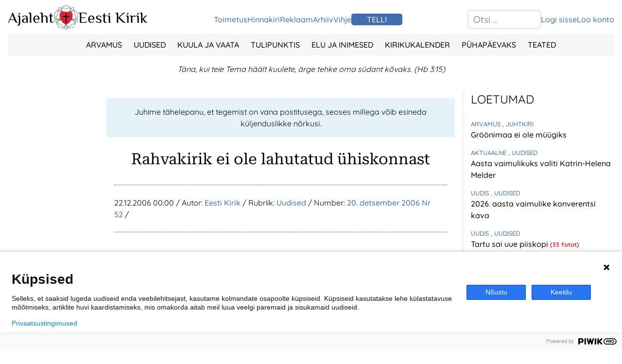

--- FILE ---
content_type: text/html; charset=UTF-8
request_url: https://eestikirik.ee/rahvakirik-ei-ole-lahutatud-uhiskonnast
body_size: 17037
content:

<!doctype html>
<html lang="et-EE">

<head>
	<meta charset="UTF-8">
	<meta name="viewport" content="width=device-width, initial-scale=1">
	<link rel="profile" href="https://gmpg.org/xfn/11">

	<meta name='robots' content='index, follow, max-image-preview:large, max-snippet:-1, max-video-preview:-1' />

	<!-- This site is optimized with the Yoast SEO plugin v21.7 - https://yoast.com/wordpress/plugins/seo/ -->
	<title>Rahvakirik ei ole lahutatud ühiskonnast | Ajaleht Eesti Kirik</title>
	<link rel="canonical" href="https://eestikirik.ee/rahvakirik-ei-ole-lahutatud-uhiskonnast" />
	<meta property="og:locale" content="et_EE" />
	<meta property="og:type" content="article" />
	<meta property="og:title" content="Rahvakirik ei ole lahutatud ühiskonnast | Ajaleht Eesti Kirik" />
	<meta property="og:description" content="Peapiiskop Andres P&otilde;der, kes meenutab Eesti Kirikule antud intervjuus l&otilde;ppevat aastat, tunnistab, et ei unusta p&uuml;hap&auml;evakooli poissi, kes k&auml;e t&otilde;stis ja &uuml;tles, et tahab saada kiriku&otilde;petajaks." />
	<meta property="og:url" content="https://eestikirik.ee/rahvakirik-ei-ole-lahutatud-uhiskonnast" />
	<meta property="og:site_name" content="Ajaleht Eesti Kirik" />
	<meta property="article:publisher" content="https://www.facebook.com/kirikuleht" />
	<meta property="article:published_time" content="2006-12-21T22:00:00+00:00" />
	<meta property="article:modified_time" content="2023-12-21T00:32:00+00:00" />
	<meta name="author" content="Eesti Kirik" />
	<meta name="twitter:card" content="summary_large_image" />
	<script type="application/ld+json" class="yoast-schema-graph">{"@context":"https://schema.org","@graph":[{"@type":"Article","@id":"https://eestikirik.ee/rahvakirik-ei-ole-lahutatud-uhiskonnast#article","isPartOf":{"@id":"https://eestikirik.ee/rahvakirik-ei-ole-lahutatud-uhiskonnast"},"author":[{"@id":"https://eestikirik.ee/#/schema/person/c1ddef139a610a0df503497379993ed4"}],"headline":"Rahvakirik ei ole lahutatud ühiskonnast","datePublished":"2006-12-21T22:00:00+00:00","dateModified":"2023-12-21T00:32:00+00:00","mainEntityOfPage":{"@id":"https://eestikirik.ee/rahvakirik-ei-ole-lahutatud-uhiskonnast"},"wordCount":785,"publisher":{"@id":"https://eestikirik.ee/#organization"},"articleSection":["Uudised"],"inLanguage":"et"},{"@type":"WebPage","@id":"https://eestikirik.ee/rahvakirik-ei-ole-lahutatud-uhiskonnast","url":"https://eestikirik.ee/rahvakirik-ei-ole-lahutatud-uhiskonnast","name":"Rahvakirik ei ole lahutatud ühiskonnast | Ajaleht Eesti Kirik","isPartOf":{"@id":"https://eestikirik.ee/#website"},"datePublished":"2006-12-21T22:00:00+00:00","dateModified":"2023-12-21T00:32:00+00:00","breadcrumb":{"@id":"https://eestikirik.ee/rahvakirik-ei-ole-lahutatud-uhiskonnast#breadcrumb"},"inLanguage":"et","potentialAction":[{"@type":"ReadAction","target":["https://eestikirik.ee/rahvakirik-ei-ole-lahutatud-uhiskonnast"]}]},{"@type":"BreadcrumbList","@id":"https://eestikirik.ee/rahvakirik-ei-ole-lahutatud-uhiskonnast#breadcrumb","itemListElement":[{"@type":"ListItem","position":1,"name":"Avaleht","item":"https://eestikirik.ee/"},{"@type":"ListItem","position":2,"name":"Rahvakirik ei ole lahutatud ühiskonnast"}]},{"@type":"WebSite","@id":"https://eestikirik.ee/#website","url":"https://eestikirik.ee/","name":"Ajaleht Eesti Kirik","description":"Eesti Evangeelse Luterliku Kiriku ajaleht","publisher":{"@id":"https://eestikirik.ee/#organization"},"potentialAction":[{"@type":"SearchAction","target":{"@type":"EntryPoint","urlTemplate":"https://eestikirik.ee/?s={search_term_string}"},"query-input":"required name=search_term_string"}],"inLanguage":"et"},{"@type":"Organization","@id":"https://eestikirik.ee/#organization","name":"Ajaleht Eesti Kirik","alternateName":"Eesti Kirik","url":"https://eestikirik.ee/","logo":{"@type":"ImageObject","inLanguage":"et","@id":"https://eestikirik.ee/#/schema/logo/image/","url":"https://eestikirik.ee/uploads/2023/12/eesti-kirik-logo-white.png","contentUrl":"https://eestikirik.ee/uploads/2023/12/eesti-kirik-logo-white.png","width":512,"height":512,"caption":"Ajaleht Eesti Kirik"},"image":{"@id":"https://eestikirik.ee/#/schema/logo/image/"},"sameAs":["https://www.facebook.com/kirikuleht"]},{"@type":"Person","@id":"https://eestikirik.ee/#/schema/person/c1ddef139a610a0df503497379993ed4","name":"Eesti Kirik","url":"https://eestikirik.ee/author/ek"}]}</script>
	<!-- / Yoast SEO plugin. -->


<link rel='dns-prefetch' href='//connect.facebook.net' />
<link rel='dns-prefetch' href='//platform.twitter.com' />
<link rel="alternate" type="application/rss+xml" title="Ajaleht Eesti Kirik &raquo; RSS" href="https://eestikirik.ee/feed" />
<link rel="alternate" type="application/rss+xml" title="Ajaleht Eesti Kirik &raquo; Kommentaaride RSS" href="https://eestikirik.ee/comments/feed" />
<script>
window._wpemojiSettings = {"baseUrl":"https:\/\/s.w.org\/images\/core\/emoji\/14.0.0\/72x72\/","ext":".png","svgUrl":"https:\/\/s.w.org\/images\/core\/emoji\/14.0.0\/svg\/","svgExt":".svg","source":{"concatemoji":"https:\/\/eestikirik.ee\/wp-includes\/js\/wp-emoji-release.min.js?ver=6.4.2"}};
/*! This file is auto-generated */
!function(i,n){var o,s,e;function c(e){try{var t={supportTests:e,timestamp:(new Date).valueOf()};sessionStorage.setItem(o,JSON.stringify(t))}catch(e){}}function p(e,t,n){e.clearRect(0,0,e.canvas.width,e.canvas.height),e.fillText(t,0,0);var t=new Uint32Array(e.getImageData(0,0,e.canvas.width,e.canvas.height).data),r=(e.clearRect(0,0,e.canvas.width,e.canvas.height),e.fillText(n,0,0),new Uint32Array(e.getImageData(0,0,e.canvas.width,e.canvas.height).data));return t.every(function(e,t){return e===r[t]})}function u(e,t,n){switch(t){case"flag":return n(e,"\ud83c\udff3\ufe0f\u200d\u26a7\ufe0f","\ud83c\udff3\ufe0f\u200b\u26a7\ufe0f")?!1:!n(e,"\ud83c\uddfa\ud83c\uddf3","\ud83c\uddfa\u200b\ud83c\uddf3")&&!n(e,"\ud83c\udff4\udb40\udc67\udb40\udc62\udb40\udc65\udb40\udc6e\udb40\udc67\udb40\udc7f","\ud83c\udff4\u200b\udb40\udc67\u200b\udb40\udc62\u200b\udb40\udc65\u200b\udb40\udc6e\u200b\udb40\udc67\u200b\udb40\udc7f");case"emoji":return!n(e,"\ud83e\udef1\ud83c\udffb\u200d\ud83e\udef2\ud83c\udfff","\ud83e\udef1\ud83c\udffb\u200b\ud83e\udef2\ud83c\udfff")}return!1}function f(e,t,n){var r="undefined"!=typeof WorkerGlobalScope&&self instanceof WorkerGlobalScope?new OffscreenCanvas(300,150):i.createElement("canvas"),a=r.getContext("2d",{willReadFrequently:!0}),o=(a.textBaseline="top",a.font="600 32px Arial",{});return e.forEach(function(e){o[e]=t(a,e,n)}),o}function t(e){var t=i.createElement("script");t.src=e,t.defer=!0,i.head.appendChild(t)}"undefined"!=typeof Promise&&(o="wpEmojiSettingsSupports",s=["flag","emoji"],n.supports={everything:!0,everythingExceptFlag:!0},e=new Promise(function(e){i.addEventListener("DOMContentLoaded",e,{once:!0})}),new Promise(function(t){var n=function(){try{var e=JSON.parse(sessionStorage.getItem(o));if("object"==typeof e&&"number"==typeof e.timestamp&&(new Date).valueOf()<e.timestamp+604800&&"object"==typeof e.supportTests)return e.supportTests}catch(e){}return null}();if(!n){if("undefined"!=typeof Worker&&"undefined"!=typeof OffscreenCanvas&&"undefined"!=typeof URL&&URL.createObjectURL&&"undefined"!=typeof Blob)try{var e="postMessage("+f.toString()+"("+[JSON.stringify(s),u.toString(),p.toString()].join(",")+"));",r=new Blob([e],{type:"text/javascript"}),a=new Worker(URL.createObjectURL(r),{name:"wpTestEmojiSupports"});return void(a.onmessage=function(e){c(n=e.data),a.terminate(),t(n)})}catch(e){}c(n=f(s,u,p))}t(n)}).then(function(e){for(var t in e)n.supports[t]=e[t],n.supports.everything=n.supports.everything&&n.supports[t],"flag"!==t&&(n.supports.everythingExceptFlag=n.supports.everythingExceptFlag&&n.supports[t]);n.supports.everythingExceptFlag=n.supports.everythingExceptFlag&&!n.supports.flag,n.DOMReady=!1,n.readyCallback=function(){n.DOMReady=!0}}).then(function(){return e}).then(function(){var e;n.supports.everything||(n.readyCallback(),(e=n.source||{}).concatemoji?t(e.concatemoji):e.wpemoji&&e.twemoji&&(t(e.twemoji),t(e.wpemoji)))}))}((window,document),window._wpemojiSettings);
</script>
<link rel='stylesheet' id='formidable-css' href='https://eestikirik.ee/wp-admin/admin-ajax.php?action=frmpro_css&#038;ver=12201744' media='all' />
<style id='wp-emoji-styles-inline-css'>

	img.wp-smiley, img.emoji {
		display: inline !important;
		border: none !important;
		box-shadow: none !important;
		height: 1em !important;
		width: 1em !important;
		margin: 0 0.07em !important;
		vertical-align: -0.1em !important;
		background: none !important;
		padding: 0 !important;
	}
</style>
<link rel='stylesheet' id='wp-block-library-css' href='https://eestikirik.ee/wp-includes/css/dist/block-library/style.min.css?ver=6.4.2' media='all' />
<style id='classic-theme-styles-inline-css'>
/*! This file is auto-generated */
.wp-block-button__link{color:#fff;background-color:#32373c;border-radius:9999px;box-shadow:none;text-decoration:none;padding:calc(.667em + 2px) calc(1.333em + 2px);font-size:1.125em}.wp-block-file__button{background:#32373c;color:#fff;text-decoration:none}
</style>
<style id='global-styles-inline-css'>
body{--wp--preset--color--black: #000000;--wp--preset--color--cyan-bluish-gray: #abb8c3;--wp--preset--color--white: #ffffff;--wp--preset--color--pale-pink: #f78da7;--wp--preset--color--vivid-red: #cf2e2e;--wp--preset--color--luminous-vivid-orange: #ff6900;--wp--preset--color--luminous-vivid-amber: #fcb900;--wp--preset--color--light-green-cyan: #7bdcb5;--wp--preset--color--vivid-green-cyan: #00d084;--wp--preset--color--pale-cyan-blue: #8ed1fc;--wp--preset--color--vivid-cyan-blue: #0693e3;--wp--preset--color--vivid-purple: #9b51e0;--wp--preset--gradient--vivid-cyan-blue-to-vivid-purple: linear-gradient(135deg,rgba(6,147,227,1) 0%,rgb(155,81,224) 100%);--wp--preset--gradient--light-green-cyan-to-vivid-green-cyan: linear-gradient(135deg,rgb(122,220,180) 0%,rgb(0,208,130) 100%);--wp--preset--gradient--luminous-vivid-amber-to-luminous-vivid-orange: linear-gradient(135deg,rgba(252,185,0,1) 0%,rgba(255,105,0,1) 100%);--wp--preset--gradient--luminous-vivid-orange-to-vivid-red: linear-gradient(135deg,rgba(255,105,0,1) 0%,rgb(207,46,46) 100%);--wp--preset--gradient--very-light-gray-to-cyan-bluish-gray: linear-gradient(135deg,rgb(238,238,238) 0%,rgb(169,184,195) 100%);--wp--preset--gradient--cool-to-warm-spectrum: linear-gradient(135deg,rgb(74,234,220) 0%,rgb(151,120,209) 20%,rgb(207,42,186) 40%,rgb(238,44,130) 60%,rgb(251,105,98) 80%,rgb(254,248,76) 100%);--wp--preset--gradient--blush-light-purple: linear-gradient(135deg,rgb(255,206,236) 0%,rgb(152,150,240) 100%);--wp--preset--gradient--blush-bordeaux: linear-gradient(135deg,rgb(254,205,165) 0%,rgb(254,45,45) 50%,rgb(107,0,62) 100%);--wp--preset--gradient--luminous-dusk: linear-gradient(135deg,rgb(255,203,112) 0%,rgb(199,81,192) 50%,rgb(65,88,208) 100%);--wp--preset--gradient--pale-ocean: linear-gradient(135deg,rgb(255,245,203) 0%,rgb(182,227,212) 50%,rgb(51,167,181) 100%);--wp--preset--gradient--electric-grass: linear-gradient(135deg,rgb(202,248,128) 0%,rgb(113,206,126) 100%);--wp--preset--gradient--midnight: linear-gradient(135deg,rgb(2,3,129) 0%,rgb(40,116,252) 100%);--wp--preset--font-size--small: 13px;--wp--preset--font-size--medium: 20px;--wp--preset--font-size--large: 36px;--wp--preset--font-size--x-large: 42px;--wp--preset--spacing--20: 0.44rem;--wp--preset--spacing--30: 0.67rem;--wp--preset--spacing--40: 1rem;--wp--preset--spacing--50: 1.5rem;--wp--preset--spacing--60: 2.25rem;--wp--preset--spacing--70: 3.38rem;--wp--preset--spacing--80: 5.06rem;--wp--preset--shadow--natural: 6px 6px 9px rgba(0, 0, 0, 0.2);--wp--preset--shadow--deep: 12px 12px 50px rgba(0, 0, 0, 0.4);--wp--preset--shadow--sharp: 6px 6px 0px rgba(0, 0, 0, 0.2);--wp--preset--shadow--outlined: 6px 6px 0px -3px rgba(255, 255, 255, 1), 6px 6px rgba(0, 0, 0, 1);--wp--preset--shadow--crisp: 6px 6px 0px rgba(0, 0, 0, 1);}:where(.is-layout-flex){gap: 0.5em;}:where(.is-layout-grid){gap: 0.5em;}body .is-layout-flow > .alignleft{float: left;margin-inline-start: 0;margin-inline-end: 2em;}body .is-layout-flow > .alignright{float: right;margin-inline-start: 2em;margin-inline-end: 0;}body .is-layout-flow > .aligncenter{margin-left: auto !important;margin-right: auto !important;}body .is-layout-constrained > .alignleft{float: left;margin-inline-start: 0;margin-inline-end: 2em;}body .is-layout-constrained > .alignright{float: right;margin-inline-start: 2em;margin-inline-end: 0;}body .is-layout-constrained > .aligncenter{margin-left: auto !important;margin-right: auto !important;}body .is-layout-constrained > :where(:not(.alignleft):not(.alignright):not(.alignfull)){max-width: var(--wp--style--global--content-size);margin-left: auto !important;margin-right: auto !important;}body .is-layout-constrained > .alignwide{max-width: var(--wp--style--global--wide-size);}body .is-layout-flex{display: flex;}body .is-layout-flex{flex-wrap: wrap;align-items: center;}body .is-layout-flex > *{margin: 0;}body .is-layout-grid{display: grid;}body .is-layout-grid > *{margin: 0;}:where(.wp-block-columns.is-layout-flex){gap: 2em;}:where(.wp-block-columns.is-layout-grid){gap: 2em;}:where(.wp-block-post-template.is-layout-flex){gap: 1.25em;}:where(.wp-block-post-template.is-layout-grid){gap: 1.25em;}.has-black-color{color: var(--wp--preset--color--black) !important;}.has-cyan-bluish-gray-color{color: var(--wp--preset--color--cyan-bluish-gray) !important;}.has-white-color{color: var(--wp--preset--color--white) !important;}.has-pale-pink-color{color: var(--wp--preset--color--pale-pink) !important;}.has-vivid-red-color{color: var(--wp--preset--color--vivid-red) !important;}.has-luminous-vivid-orange-color{color: var(--wp--preset--color--luminous-vivid-orange) !important;}.has-luminous-vivid-amber-color{color: var(--wp--preset--color--luminous-vivid-amber) !important;}.has-light-green-cyan-color{color: var(--wp--preset--color--light-green-cyan) !important;}.has-vivid-green-cyan-color{color: var(--wp--preset--color--vivid-green-cyan) !important;}.has-pale-cyan-blue-color{color: var(--wp--preset--color--pale-cyan-blue) !important;}.has-vivid-cyan-blue-color{color: var(--wp--preset--color--vivid-cyan-blue) !important;}.has-vivid-purple-color{color: var(--wp--preset--color--vivid-purple) !important;}.has-black-background-color{background-color: var(--wp--preset--color--black) !important;}.has-cyan-bluish-gray-background-color{background-color: var(--wp--preset--color--cyan-bluish-gray) !important;}.has-white-background-color{background-color: var(--wp--preset--color--white) !important;}.has-pale-pink-background-color{background-color: var(--wp--preset--color--pale-pink) !important;}.has-vivid-red-background-color{background-color: var(--wp--preset--color--vivid-red) !important;}.has-luminous-vivid-orange-background-color{background-color: var(--wp--preset--color--luminous-vivid-orange) !important;}.has-luminous-vivid-amber-background-color{background-color: var(--wp--preset--color--luminous-vivid-amber) !important;}.has-light-green-cyan-background-color{background-color: var(--wp--preset--color--light-green-cyan) !important;}.has-vivid-green-cyan-background-color{background-color: var(--wp--preset--color--vivid-green-cyan) !important;}.has-pale-cyan-blue-background-color{background-color: var(--wp--preset--color--pale-cyan-blue) !important;}.has-vivid-cyan-blue-background-color{background-color: var(--wp--preset--color--vivid-cyan-blue) !important;}.has-vivid-purple-background-color{background-color: var(--wp--preset--color--vivid-purple) !important;}.has-black-border-color{border-color: var(--wp--preset--color--black) !important;}.has-cyan-bluish-gray-border-color{border-color: var(--wp--preset--color--cyan-bluish-gray) !important;}.has-white-border-color{border-color: var(--wp--preset--color--white) !important;}.has-pale-pink-border-color{border-color: var(--wp--preset--color--pale-pink) !important;}.has-vivid-red-border-color{border-color: var(--wp--preset--color--vivid-red) !important;}.has-luminous-vivid-orange-border-color{border-color: var(--wp--preset--color--luminous-vivid-orange) !important;}.has-luminous-vivid-amber-border-color{border-color: var(--wp--preset--color--luminous-vivid-amber) !important;}.has-light-green-cyan-border-color{border-color: var(--wp--preset--color--light-green-cyan) !important;}.has-vivid-green-cyan-border-color{border-color: var(--wp--preset--color--vivid-green-cyan) !important;}.has-pale-cyan-blue-border-color{border-color: var(--wp--preset--color--pale-cyan-blue) !important;}.has-vivid-cyan-blue-border-color{border-color: var(--wp--preset--color--vivid-cyan-blue) !important;}.has-vivid-purple-border-color{border-color: var(--wp--preset--color--vivid-purple) !important;}.has-vivid-cyan-blue-to-vivid-purple-gradient-background{background: var(--wp--preset--gradient--vivid-cyan-blue-to-vivid-purple) !important;}.has-light-green-cyan-to-vivid-green-cyan-gradient-background{background: var(--wp--preset--gradient--light-green-cyan-to-vivid-green-cyan) !important;}.has-luminous-vivid-amber-to-luminous-vivid-orange-gradient-background{background: var(--wp--preset--gradient--luminous-vivid-amber-to-luminous-vivid-orange) !important;}.has-luminous-vivid-orange-to-vivid-red-gradient-background{background: var(--wp--preset--gradient--luminous-vivid-orange-to-vivid-red) !important;}.has-very-light-gray-to-cyan-bluish-gray-gradient-background{background: var(--wp--preset--gradient--very-light-gray-to-cyan-bluish-gray) !important;}.has-cool-to-warm-spectrum-gradient-background{background: var(--wp--preset--gradient--cool-to-warm-spectrum) !important;}.has-blush-light-purple-gradient-background{background: var(--wp--preset--gradient--blush-light-purple) !important;}.has-blush-bordeaux-gradient-background{background: var(--wp--preset--gradient--blush-bordeaux) !important;}.has-luminous-dusk-gradient-background{background: var(--wp--preset--gradient--luminous-dusk) !important;}.has-pale-ocean-gradient-background{background: var(--wp--preset--gradient--pale-ocean) !important;}.has-electric-grass-gradient-background{background: var(--wp--preset--gradient--electric-grass) !important;}.has-midnight-gradient-background{background: var(--wp--preset--gradient--midnight) !important;}.has-small-font-size{font-size: var(--wp--preset--font-size--small) !important;}.has-medium-font-size{font-size: var(--wp--preset--font-size--medium) !important;}.has-large-font-size{font-size: var(--wp--preset--font-size--large) !important;}.has-x-large-font-size{font-size: var(--wp--preset--font-size--x-large) !important;}
.wp-block-navigation a:where(:not(.wp-element-button)){color: inherit;}
:where(.wp-block-post-template.is-layout-flex){gap: 1.25em;}:where(.wp-block-post-template.is-layout-grid){gap: 1.25em;}
:where(.wp-block-columns.is-layout-flex){gap: 2em;}:where(.wp-block-columns.is-layout-grid){gap: 2em;}
.wp-block-pullquote{font-size: 1.5em;line-height: 1.6;}
</style>
<link rel='stylesheet' id='foobox-free-min-css' href='https://eestikirik.ee/a/b/foobox-image-lightbox/free/css/foobox.free.min.css?ver=2.7.27' media='all' />
<link rel='stylesheet' id='poll-maker-ays-css' href='https://eestikirik.ee/a/b/poll-maker/public/css/poll-maker-ays-public.css?ver=4.9.6' media='all' />
<link rel='stylesheet' id='eesti-kirik-style-css' href='https://eestikirik.ee/a/themes/eesti-kirik/style.css?ver=1.0.0' media='all' />
<script src="https://eestikirik.ee/wp-includes/js/jquery/jquery.min.js?ver=3.7.1" id="jquery-core-js"></script>
<script src="https://eestikirik.ee/wp-includes/js/jquery/jquery-migrate.min.js?ver=3.4.1" id="jquery-migrate-js"></script>
<script src="https://eestikirik.ee/a/themes/eesti-kirik/js/top-and-last-tabs.js?ver=1.0" id="tabs-js"></script>
<script src="https://connect.facebook.net/et_EE/sdk.js#xfbml=1&amp;version=v18.0&amp;appId=769180206472834" id="facebook-sdk-js"></script>
<script src="https://platform.twitter.com/widgets.js" id="twitter-sdk-js"></script>
<script id="gallery-slider-js-extra">
var customData = {"galleryPhoto":"https:\/\/eestikirik.ee\/uploads\/2024\/02\/kirikupaev-24_FB-event_1920x1005_23-12.jpg","galleryPhotoLink":"https:\/\/kirikupaev.eelk.ee\/","isGutenberg":""};
</script>
<script src="https://eestikirik.ee/a/themes/eesti-kirik/js/gallery-slider.js?ver=1.0" id="gallery-slider-js"></script>
<script src="https://eestikirik.ee/a/themes/eesti-kirik/js/foobox.js?ver=1.0" id="foobox-script-js"></script>
<script src="https://eestikirik.ee/a/themes/eesti-kirik/js/mobile-menu.js" id="mobile-menu-js"></script>
<script id="foobox-free-min-js-before">
/* Run FooBox FREE (v2.7.27) */
var FOOBOX = window.FOOBOX = {
	ready: true,
	disableOthers: false,
	o: {wordpress: { enabled: true }, countMessage:'image %index of %total', captions: { dataTitle: ["captionTitle","title"], dataDesc: ["captionDesc","description"] }, excludes:'.fbx-link,.nofoobox,.nolightbox,a[href*="pinterest.com/pin/create/button/"]', affiliate : { enabled: false }},
	selectors: [
		".gallery", ".wp-block-gallery", ".wp-caption", ".wp-block-image", "a:has(img[class*=wp-image-])", ".foobox"
	],
	pre: function( $ ){
		// Custom JavaScript (Pre)
		
	},
	post: function( $ ){
		// Custom JavaScript (Post)
		
		// Custom Captions Code
		
	},
	custom: function( $ ){
		// Custom Extra JS
		
	}
};
</script>
<script src="https://eestikirik.ee/a/b/foobox-image-lightbox/free/js/foobox.free.min.js?ver=2.7.27" id="foobox-free-min-js"></script>
<link rel="https://api.w.org/" href="https://eestikirik.ee/wp-json/" /><link rel="alternate" type="application/json" href="https://eestikirik.ee/wp-json/wp/v2/posts/2085" /><link rel="EditURI" type="application/rsd+xml" title="RSD" href="https://eestikirik.ee/xmlrpc.php?rsd" />
<meta name="generator" content="WordPress 6.4.2" />
<link rel='shortlink' href='https://eestikirik.ee/?p=2085' />
<link rel="alternate" type="application/json+oembed" href="https://eestikirik.ee/wp-json/oembed/1.0/embed?url=https%3A%2F%2Feestikirik.ee%2Frahvakirik-ei-ole-lahutatud-uhiskonnast" />
<link rel="alternate" type="text/xml+oembed" href="https://eestikirik.ee/wp-json/oembed/1.0/embed?url=https%3A%2F%2Feestikirik.ee%2Frahvakirik-ei-ole-lahutatud-uhiskonnast&#038;format=xml" />
		<style type="text/css">
					.site-title,
			.site-description {
				position: absolute;
				clip: rect(1px, 1px, 1px, 1px);
				}
					</style>
		<link rel="icon" href="https://eestikirik.ee/uploads/2024/01/cropped-eesti-kirik-logo-white-flower-32x32.png" sizes="32x32" />
<link rel="icon" href="https://eestikirik.ee/uploads/2024/01/cropped-eesti-kirik-logo-white-flower-192x192.png" sizes="192x192" />
<link rel="apple-touch-icon" href="https://eestikirik.ee/uploads/2024/01/cropped-eesti-kirik-logo-white-flower-180x180.png" />
<meta name="msapplication-TileImage" content="https://eestikirik.ee/uploads/2024/01/cropped-eesti-kirik-logo-white-flower-270x270.png" />
</head>

<body class="post-template-default single single-post postid-2085 single-format-standard wp-custom-logo no-sidebar">

	<script>
(function(window,document,dataLayerName,id){
window[dataLayerName]=window[dataLayerName]||[],window[dataLayerName].push({start:(new Date).getTime(),event:"stg.start"});var scripts=document.getElementsByTagName('script')[0],tags=document.createElement('script');
function stgCreateCookie(a,b,c){var d="";if(c){var e=new Date;e.setTime(e.getTime()+24*c*60*60*1e3),d=";expires="+e.toUTCString()}document.cookie=a+"="+b+d+";path=/"}
var isStgDebug=(window.location.href.match("stg_debug")||document.cookie.match("stg_debug"))&&!window.location.href.match("stg_disable_debug");stgCreateCookie("stg_debug",isStgDebug?1:"",isStgDebug?14:-1);
var qP=[];dataLayerName!=="dataLayer"&&qP.push("data_layer_name="+dataLayerName),isStgDebug&&qP.push("stg_debug");var qPString=qP.length>0?("?"+qP.join("&")):"";
tags.async=!0,tags.src="https://ajalehteestikirik.piwik.pro/"+id+".js"+qPString,scripts.parentNode.insertBefore(tags,scripts);
!function(a,n,i){a[n]=a[n]||{};for(var c=0;c<i.length;c++)!function(i){a[n][i]=a[n][i]||{},a[n][i].api=a[n][i].api||function(){var a=[].slice.call(arguments,0);"string"==typeof a[0]&&window[dataLayerName].push({event:n+"."+i+":"+a[0],parameters:[].slice.call(arguments,1)})}}(i[c])}(window,"ppms",["tm","cm"]);
})(window,document,'dataLayer','bb16774b-65f3-4bd1-b3f5-be91435e4d3e');
</script>

	<a class="skip-link screen-reader-text" href="#primary" title="Skip to content">
		Skip to content	</a>

	<header class="wrapper">

		<div id="header-top">

			<div id="logo">
				<div class="header-title">
					<p><a href="https://eestikirik.ee" title="Pealehele">Ajaleht</a></p>
				</div>
				<div id="logo-image">
					<a href="https://eestikirik.ee" title="Pealehele">
						<img src="https://eestikirik.ee/a/themes/eesti-kirik/img/logo.svg" width="50" height="50" alt="Logo" />
					</a>
				</div>
				<div class="header-title">
					<p><a href="https://eestikirik.ee" title="Pealehele">Eesti&nbsp;Kirik</a></p>
				</div>
			</div>

			<div id="navigation-menu">
				<div class="menu-menu-container"><ul id="menu-menu" class="menu"><li id="menu-item-14790" class="menu-item menu-item-type-post_type menu-item-object-page menu-item-14790"><a href="https://eestikirik.ee/toimetus">Toimetus</a></li>
<li id="menu-item-51378" class="menu-item menu-item-type-post_type menu-item-object-page menu-item-51378"><a href="https://eestikirik.ee/hinnakiri">Hinnakiri</a></li>
<li id="menu-item-14795" class="menu-item menu-item-type-post_type menu-item-object-page menu-item-14795"><a href="https://eestikirik.ee/reklaam">Reklaam</a></li>
<li id="menu-item-16875" class="menu-item menu-item-type-post_type menu-item-object-page menu-item-16875"><a href="https://eestikirik.ee/arhiiv">Arhiiv</a></li>
<li id="menu-item-51379" class="menu-item menu-item-type-post_type menu-item-object-page menu-item-51379"><a href="https://eestikirik.ee/saada-vihje">Vihje</a></li>
<li id="menu-item-14794" class="menu-item menu-item-type-post_type menu-item-object-page menu-item-14794"><a href="https://eestikirik.ee/tellimine">Telli</a></li>
</ul></div>			</div>

			<div id="navigation-search">
				<form role="search" method="get" class="search-form" action="https://eestikirik.ee/">
				<label>
					<span class="screen-reader-text">Otsi:</span>
					<input type="search" class="search-field" placeholder="Otsi &hellip;" value="" name="s" />
				</label>
				<input type="submit" class="search-submit" value="Otsi" />
			</form>			</div>

			<div id="navigation-account">
				<div class="menu-konto-container"><ul id="menu-konto" class="menu"><li id="menu-item-51443" class="menu-item menu-item-type-post_type menu-item-object-page menu-item-51443"><a href="https://eestikirik.ee/logi-sisse">Logi sisse</a></li>
<li id="menu-item-51450" class="menu-item menu-item-type-post_type menu-item-object-page menu-item-51450"><a href="https://eestikirik.ee/registreerimine">Loo konto</a></li>
</ul></div>			</div>

		</div> <!-- #header-top -->

		<div id="header-categories">
			<ul id="header-categories-menu" class="menu"><li id="menu-item-51510" class="menu-item menu-item-type-taxonomy menu-item-object-category menu-item-has-children menu-item-51510"><a href="https://eestikirik.ee/rubriik/arvamus">Arvamus</a>
<ul class="sub-menu">
	<li id="menu-item-51463" class="menu-item menu-item-type-taxonomy menu-item-object-category menu-item-51463"><a href="https://eestikirik.ee/rubriik/arvamus/juhtkiri">Juhtkiri</a></li>
	<li id="menu-item-51464" class="menu-item menu-item-type-taxonomy menu-item-object-category menu-item-51464"><a href="https://eestikirik.ee/rubriik/arvamus/kolumn">Kolumn</a></li>
	<li id="menu-item-51467" class="menu-item menu-item-type-taxonomy menu-item-object-category menu-item-51467"><a href="https://eestikirik.ee/rubriik/arvamus/toimetaja-ringvaade">Toimetaja ringvaade</a></li>
	<li id="menu-item-51511" class="menu-item menu-item-type-taxonomy menu-item-object-category menu-item-51511"><a href="https://eestikirik.ee/rubriik/arvamus/arvamus_arvamus">Arvamus</a></li>
	<li id="menu-item-51468" class="menu-item menu-item-type-taxonomy menu-item-object-category menu-item-51468"><a href="https://eestikirik.ee/rubriik/uudised/uks-kusimus">Üks küsimus</a></li>
	<li id="menu-item-51462" class="menu-item menu-item-type-taxonomy menu-item-object-category menu-item-51462"><a href="https://eestikirik.ee/rubriik/arvamus/gallup">Gallup</a></li>
	<li id="menu-item-51466" class="menu-item menu-item-type-taxonomy menu-item-object-category menu-item-51466"><a href="https://eestikirik.ee/rubriik/arvamus/lugejate_kirjad">Lugejate kirjad</a></li>
	<li id="menu-item-51465" class="menu-item menu-item-type-taxonomy menu-item-object-category menu-item-51465"><a href="https://eestikirik.ee/rubriik/arvamus/kultuurielamus">Kultuurielamus</a></li>
</ul>
</li>
<li id="menu-item-51512" class="menu-item menu-item-type-taxonomy menu-item-object-category current-post-ancestor current-menu-parent current-post-parent menu-item-has-children menu-item-51512"><a href="https://eestikirik.ee/rubriik/uudised">Uudised</a>
<ul class="sub-menu">
	<li id="menu-item-51508" class="menu-item menu-item-type-taxonomy menu-item-object-category menu-item-51508"><a href="https://eestikirik.ee/rubriik/uudised/pilgupuudja">Pilgupüüdja</a></li>
	<li id="menu-item-51504" class="menu-item menu-item-type-taxonomy menu-item-object-category menu-item-51504"><a href="https://eestikirik.ee/rubriik/uudised/aktuaalne">Aktuaalne</a></li>
	<li id="menu-item-51514" class="menu-item menu-item-type-taxonomy menu-item-object-category menu-item-51514"><a href="https://eestikirik.ee/rubriik/uudised/uudis">Uudis</a></li>
	<li id="menu-item-51509" class="menu-item menu-item-type-taxonomy menu-item-object-category menu-item-51509"><a href="https://eestikirik.ee/rubriik/uudised/sundmused">Sündmused</a></li>
	<li id="menu-item-51507" class="menu-item menu-item-type-taxonomy menu-item-object-category menu-item-51507"><a href="https://eestikirik.ee/rubriik/uudised/piibel">Piibel</a></li>
	<li id="menu-item-51513" class="menu-item menu-item-type-taxonomy menu-item-object-category menu-item-51513"><a href="https://eestikirik.ee/rubriik/uudised/usuteadusuudis">Usuteadusuudis</a></li>
	<li id="menu-item-51503" class="menu-item menu-item-type-taxonomy menu-item-object-category menu-item-51503"><a href="https://eestikirik.ee/rubriik/uudised/ajalugu">Ajalugu</a></li>
	<li id="menu-item-51505" class="menu-item menu-item-type-taxonomy menu-item-object-category menu-item-51505"><a href="https://eestikirik.ee/rubriik/uudised/majandus">Majandus</a></li>
</ul>
</li>
<li id="menu-item-51482" class="menu-item menu-item-type-taxonomy menu-item-object-category menu-item-has-children menu-item-51482"><a href="https://eestikirik.ee/rubriik/kuula-ja-vaata">Kuula ja vaata</a>
<ul class="sub-menu">
	<li id="menu-item-71209" class="menu-item menu-item-type-taxonomy menu-item-object-category menu-item-71209"><a href="https://eestikirik.ee/rubriik/kuula-ja-vaata/galerii">Galerii</a></li>
	<li id="menu-item-51518" class="menu-item menu-item-type-taxonomy menu-item-object-category menu-item-51518"><a href="https://eestikirik.ee/rubriik/kuula-ja-vaata/video">Video</a></li>
	<li id="menu-item-51483" class="menu-item menu-item-type-taxonomy menu-item-object-category menu-item-51483"><a href="https://eestikirik.ee/rubriik/kuula-ja-vaata/taskuhaaling">Taskuhääling</a></li>
</ul>
</li>
<li id="menu-item-51496" class="menu-item menu-item-type-taxonomy menu-item-object-category menu-item-has-children menu-item-51496"><a href="https://eestikirik.ee/rubriik/tulipunktis">Tulipunktis</a>
<ul class="sub-menu">
	<li id="menu-item-54649" class="menu-item menu-item-type-taxonomy menu-item-object-category menu-item-54649"><a href="https://eestikirik.ee/rubriik/tulipunktis/room_ule_maa">Rõõm üle maa</a></li>
	<li id="menu-item-51497" class="menu-item menu-item-type-taxonomy menu-item-object-category menu-item-51497"><a href="https://eestikirik.ee/rubriik/tulipunktis/eesti_kirik_100">Eesti Kirik 100</a></li>
	<li id="menu-item-51501" class="menu-item menu-item-type-taxonomy menu-item-object-category menu-item-51501"><a href="https://eestikirik.ee/rubriik/tulipunktis/peapiiskopi-valimised-2015">Peapiiskopi valimised 2015</a></li>
	<li id="menu-item-51500" class="menu-item menu-item-type-taxonomy menu-item-object-category menu-item-51500"><a href="https://eestikirik.ee/rubriik/tulipunktis/maarjamaa-800">Maarjamaa 800</a></li>
	<li id="menu-item-51498" class="menu-item menu-item-type-taxonomy menu-item-object-category menu-item-51498"><a href="https://eestikirik.ee/rubriik/tulipunktis/eesti-kirik-1000">Eesti Kirik 1000</a></li>
	<li id="menu-item-51516" class="menu-item menu-item-type-taxonomy menu-item-object-category menu-item-51516"><a href="https://eestikirik.ee/rubriik/tulipunktis/vaimulike-konverents-2008">Vaimulike konverents 2008</a></li>
	<li id="menu-item-51499" class="menu-item menu-item-type-taxonomy menu-item-object-category menu-item-51499"><a href="https://eestikirik.ee/rubriik/tulipunktis/eesti-vabariik-90">Eesti Vabariik 90</a></li>
	<li id="menu-item-51502" class="menu-item menu-item-type-taxonomy menu-item-object-category menu-item-51502"><a href="https://eestikirik.ee/rubriik/tulipunktis/ristimisaasta-2008">Ristimisaasta 2008</a></li>
</ul>
</li>
<li id="menu-item-51469" class="menu-item menu-item-type-taxonomy menu-item-object-category menu-item-has-children menu-item-51469"><a href="https://eestikirik.ee/rubriik/elu_ja_inimesed">Elu ja Inimesed</a>
<ul class="sub-menu">
	<li id="menu-item-51477" class="menu-item menu-item-type-taxonomy menu-item-object-category menu-item-51477"><a href="https://eestikirik.ee/rubriik/elu_ja_inimesed/portreelood">Portreelood</a></li>
	<li id="menu-item-51473" class="menu-item menu-item-type-taxonomy menu-item-object-category menu-item-51473"><a href="https://eestikirik.ee/rubriik/elu_ja_inimesed/kogudus">Kogudus</a></li>
	<li id="menu-item-51470" class="menu-item menu-item-type-taxonomy menu-item-object-category menu-item-51470"><a href="https://eestikirik.ee/rubriik/elu_ja_inimesed/hingehoid">Hingehoid</a></li>
	<li id="menu-item-51476" class="menu-item menu-item-type-taxonomy menu-item-object-category menu-item-51476"><a href="https://eestikirik.ee/rubriik/elu_ja_inimesed/misjon">Misjon</a></li>
	<li id="menu-item-51471" class="menu-item menu-item-type-taxonomy menu-item-object-category menu-item-51471"><a href="https://eestikirik.ee/rubriik/elu_ja_inimesed/jarjejutt">Järjejutt</a></li>
	<li id="menu-item-51475" class="menu-item menu-item-type-taxonomy menu-item-object-category menu-item-51475"><a href="https://eestikirik.ee/rubriik/elu_ja_inimesed/looming">Looming</a></li>
	<li id="menu-item-51517" class="menu-item menu-item-type-taxonomy menu-item-object-category menu-item-51517"><a href="https://eestikirik.ee/rubriik/elu_ja_inimesed/valis-eesti">Välis-Eesti</a></li>
</ul>
</li>
<li id="menu-item-51478" class="menu-item menu-item-type-taxonomy menu-item-object-category menu-item-has-children menu-item-51478"><a href="https://eestikirik.ee/rubriik/kirikukalender">Kirikukalender</a>
<ul class="sub-menu">
	<li id="menu-item-51479" class="menu-item menu-item-type-taxonomy menu-item-object-category menu-item-51479"><a href="https://eestikirik.ee/rubriik/kirikukalender/karjasekiri">Karjasekiri</a></li>
	<li id="menu-item-51480" class="menu-item menu-item-type-taxonomy menu-item-object-category menu-item-51480"><a href="https://eestikirik.ee/rubriik/kirikukalender/puhad">Pühad</a></li>
	<li id="menu-item-51481" class="menu-item menu-item-type-taxonomy menu-item-object-category menu-item-51481"><a href="https://eestikirik.ee/rubriik/kirikukalender/teoloogia">Teoloogia</a></li>
</ul>
</li>
<li id="menu-item-51484" class="menu-item menu-item-type-taxonomy menu-item-object-category menu-item-has-children menu-item-51484"><a href="https://eestikirik.ee/rubriik/puhapaevaks">Pühapäevaks</a>
<ul class="sub-menu">
	<li id="menu-item-51485" class="menu-item menu-item-type-taxonomy menu-item-object-category menu-item-51485"><a href="https://eestikirik.ee/rubriik/puhapaevaks/jutlus">Jutlus</a></li>
	<li id="menu-item-51486" class="menu-item menu-item-type-taxonomy menu-item-object-category menu-item-51486"><a href="https://eestikirik.ee/rubriik/puhapaevaks/paevateema-ja-palve">Päevateema ja palve</a></li>
	<li id="menu-item-51487" class="menu-item menu-item-type-taxonomy menu-item-object-category menu-item-51487"><a href="https://eestikirik.ee/rubriik/puhapaevaks/pildipalve">Pildipalve</a></li>
</ul>
</li>
<li id="menu-item-51488" class="menu-item menu-item-type-taxonomy menu-item-object-category menu-item-has-children menu-item-51488"><a href="https://eestikirik.ee/rubriik/teated">Teated</a>
<ul class="sub-menu">
	<li id="menu-item-51495" class="menu-item menu-item-type-taxonomy menu-item-object-category menu-item-51495"><a href="https://eestikirik.ee/rubriik/teated/taname">Täname</a></li>
	<li id="menu-item-51493" class="menu-item menu-item-type-taxonomy menu-item-object-category menu-item-51493"><a href="https://eestikirik.ee/rubriik/teated/onnitlus">Õnnitlus</a></li>
	<li id="menu-item-51492" class="menu-item menu-item-type-taxonomy menu-item-object-category menu-item-51492"><a href="https://eestikirik.ee/rubriik/teated/kuulutus">Kuulutus</a></li>
	<li id="menu-item-51491" class="menu-item menu-item-type-taxonomy menu-item-object-category menu-item-51491"><a href="https://eestikirik.ee/rubriik/teated/koolitus">Koolitus</a></li>
	<li id="menu-item-51494" class="menu-item menu-item-type-taxonomy menu-item-object-category menu-item-51494"><a href="https://eestikirik.ee/rubriik/teated/surmateade">Surmateade</a></li>
	<li id="menu-item-51489" class="menu-item menu-item-type-taxonomy menu-item-object-category menu-item-51489"><a href="https://eestikirik.ee/rubriik/teated/jarelehuue">Järelehüüe</a></li>
	<li id="menu-item-51490" class="menu-item menu-item-type-taxonomy menu-item-object-category menu-item-51490"><a href="https://eestikirik.ee/rubriik/teated/kaastunne">Kaastunne</a></li>
	<li id="menu-item-51515" class="menu-item menu-item-type-taxonomy menu-item-object-category menu-item-51515"><a href="https://eestikirik.ee/rubriik/teated/vabandus">Vabandus</a></li>
</ul>
</li>
</ul>		</div> <!-- #header-categories -->

					<div id="psalm">
				<p>
					Täna, kui teie Tema häält kuulete, ärge tehke oma südant kõvaks. (Hb 3:15)				</p>
			</div>
		
		
		
					</header>
<main id="primary" class="site-main wrapper">

	
<div class="single-article">

    <div id="single-empty-colum">
    </div>

    <div class="post-content">

            <div>
            <p class="warning-message">Juhime tähelepanu, et tegemist on vana postitusega, seoses millega võib esineda küljenduslikke nõrkusi.</p>
        </div>
    
        <h1 class="single-title">Rahvakirik ei ole lahutatud ühiskonnast</h1>        <p class="single-subtitle"></p>

        <article id="post-2085" class="post-2085 post type-post status-publish format-standard hentry category-uudised issue_tag-2006_12_20_nr_52">

            <div class="single-info">
                <p>
                    <span class="posted-on"><time class="entry-date published" datetime="2006-12-22T00:00:00+02:00">22.12.2006 00:00</time><time class="updated" datetime="2023-12-21T02:32:00+02:00">21.12.2023</time></span>                    /
                    Autor: <a href="https://eestikirik.ee/author/ek" title="Posts by Eesti Kirik" class="author url fn" rel="author">Eesti Kirik</a>                    /
                    Rubriik: <a href="https://eestikirik.ee/rubriik/uudised" rel="category tag">Uudised</a>                    /
                                        Number: <a href="https://eestikirik.ee/number/2006_12_20_nr_52" rel="tag">20. detsember 2006 Nr 52</a>&nbsp;/                </p>
            </div> <!-- .single-info -->

            <div class="single-post-content">
                <p><span><strong>Peapiiskop Andres P&otilde;der, kes meenutab Eesti Kirikule antud intervjuus l&otilde;ppevat aastat, tunnistab, et ei unusta p&uuml;hap&auml;evakooli poissi, kes k&auml;e t&otilde;stis ja &uuml;tles, et tahab saada kiriku&otilde;petajaks.</strong></span><span> </span></p>
<div class="mosimage"  style=" float: center;" align="center"><img fetchpriority="high" decoding="async" src="/files/images/stories/2006/52_elu_kirik_P6der_Aviksooga.jpg" width="640" height="480" hspace="6" alt="Ülikooli ja kirikut seob leping  koos sel aastal ametist lahkunud rektori Jaak Aaviksooga." title="Ülikooli ja kirikut seob leping  koos sel aastal ametist lahkunud rektori Jaak Aaviksooga." border="0" /></p>
<div class="mosimage_caption" style="text-align: left;" align="left">Ülikooli ja kirikut seob leping  koos sel aastal ametist lahkunud rektori Jaak Aaviksooga.</div>
</div>
<p><span><strong>L&otilde;ppeval aastal oli Teil rohkelt ametivisiite, nii kodu- kui v&auml;lismaal. Palun nimetage m&otilde;nda eriti meeldej&auml;&auml;vat.</strong></span></p>
<p><span>Nimetaksin m&auml;rtsis toimunud Porvoo kiriku&uuml;henduse 10. aastap&auml;eva t&auml;histamist Cardiffis Walesis ja viibimist peapiiskop Udo Petersoo matustel Torontos mais. Kodumaal olen kogudusi&nbsp; k&uuml;lastanud ja kirikuis jumalateenistusi pidanud &uuml;le 60 korra. Ei tahaks neist midagi eraldi v&auml;lja t&otilde;sta, sest k&otilde;ik on olnud olulised. </span></p>
<p><span>Lisaks on olnud hulgaliselt oikumeenilisi kohtumisi, kiriklikke ja riiklikke &uuml;ritusi ning t&ouml;&ouml;alaseid l&auml;bir&auml;&auml;kimisi.&nbsp; Huvitavat ja r&otilde;&otilde;mustavat oli palju. Head tahet, indu ja Jumala &otilde;nnistust v&otilde;is kohata k&otilde;ikjal.</span></p>
<p><span><strong>Olete mitmes avalikkusele suunatud k&otilde;nes r&otilde;hutanud klassikalise peremudeli olulisust. Milline on kiriku &uuml;lesanne terve ja tugeva pere hoidmisel?</strong></span></p>
<p><span>Esmane &uuml;lesanne on kuulutada evangeeliumi, &otilde;petada ja aidata inimestel m&otilde;ista oma rolli pereliikmena. Samuti pean oluliseks luua kogudustes perekeskseid t&ouml;&ouml;vorme: abielu- ja perekoole, korraldada pere&otilde;htuid ja perelaagreid,&nbsp; pidada perejumalateenistusi, palvetada perede eest. </span></p>
<h1><span>Kui oluliseks hindate EELK rolli Eesti &uuml;hiskonna arengus?</span></h1>
<p><span>Eesti ja Eesti ajalugu on v&auml;ga tihedalt seotud luterliku kirikuga, seda rolli ei saa ka t&auml;nap&auml;eval alahinnata. Evangeelse rahvakirikuna on EELK kutsutud teenima ja edendama nii &uuml;ksikisikute kui kogu rahva vaimulikku elu. T&auml;na v&otilde;ime seda &uuml;lesannet t&auml;ita oikumeenilises koost&ouml;&ouml;s teiste kristlike konfessioonidega. </span></p>
<p><span>Samas ei tohi kiriku v&otilde;imalusi &uuml;lehinnata. EELK-l on seda enam anda, mida tugevam on tema usuline vundament, spirituaalsus ja&nbsp; teotahe.&nbsp; </span></p>
<p><span><strong>J&otilde;ulurahu v&auml;lja kuulutades viibisite esimest korda J&otilde;geva kirikus. Kas on veel EELK kogudusi, kus Te peapiiskopina k&auml;inud ei ole?</strong></span></p>
<p><span>On p&auml;ris palju. Oma elus olen k&uuml;lastanud siiski enamikku Eestimaa luterlikest kirikutest.</span></p>
<p><span><strong>Iga viies EELK vaimulik on naine. Kas j&auml;tkuv naiste ordineerimine vaimulikuks, mille l&auml;bi nende arv kasvab, on Teie hinnangul loomulik tendents? Kas selle l&auml;bi ei muutu mehed vaimulikuna &laquo;ohustatud liigiks&raquo;?</strong></span></p>
<p><span>Ei ole loomulik tendents. Naised on olnud ja on vaimulikena v&auml;ga tublid, kuid nende tulek traditsiooniliselt meeste alale annab tunnistust meeste vaimsuse ja valmisoleku langusest. Jumal kutsub siis naisi. See ei t&auml;henda, et ta mehi sel puhul kiidaks. Vajame nii kirikuna kui rahvana meeste usu, idealismi ja missioonitunde kasvu.</span></p>
<p><span><strong>V&auml;lis-Eesti luteri kogudused on endale uut peapiiskoppi valimas. On teada, et Euroopas asuvad kogudused soovivad liituda Kodu-Eesti kirikuga ja kuuluda seega EELKsse. Kui olulise kirikukorraldusliku k&uuml;simusega on tegemist?</strong></span></p>
<p><span>Tegu on v&auml;ga suure ja keerulise kirikukorraldusliku k&uuml;simusega. T&auml;naseks pole V&auml;lis-Eesti kirik ega kogudused liitumissooviga EELK poole p&ouml;&ouml;rdunud.</span></p>
<p><span><strong>&laquo;Kirik on alati uuenev,&raquo; kirjutate EELK kalendri saates&otilde;nas. Mida uut toob Issanda aasta 2007 EELK-le, mil t&auml;histame kiriku 90. aastap&auml;eva?</strong></span></p>
<p><span>EELK p&otilde;hikirja kohaselt algab meie kiriku vaimulik elu ja tegevus rahva usulisel ja k&otilde;lbelisel kasvatamisel eesti rahva ristiusustamisega. Aastal 2007 m&ouml;&ouml;dub aga 90 aastat kiriku &otilde;iguslikust iseseisvumisest. Tahame seda t&auml;histada praostkondades ja keskse aastap&auml;eva&uuml;ritusega Tartus.&nbsp; </span></p>
<p><span>Kiriku elus on uuel aastal prioriteedina k&auml;sil liturgiak&auml;siraamatu menetlemine ja EELK&nbsp; arengukava koostamine. </span></p>
<p><span><strong>Millega j&auml;i l&otilde;ppev aasta meelde? Palun nimetage m&otilde;ni meeldiv seik, mis Teile isiklikult omab t&auml;hendust ning j&auml;&auml;b meelde aegadeks.</strong></span></p>
<p><span>Meelde j&auml;i l&otilde;ppev aasta t&otilde;sise ja rahuliku t&ouml;&ouml;aastana. Meie kiriku ja rahva jaoks eriliste s&uuml;ndmustena t&otilde;usevad esile E.E.L.K. peapiiskop Udo Petersoo surm ja matus,&nbsp; president Lennart Meri matusetalitus ning senise presidendi Arnold R&uuml;&uuml;tli ametist lahkumise ja president Toomas Hendrik Ilvese ametisse asumise jumalateenistus Tallina Kaarli kirikus. </span></p>
<p><span>Isiklikult j&auml;&auml;n meenutama hetke, kui &uuml;ks vana ja ustav kirikuliige mu juurde astus ja, pisarad silmis, teatas, et palvetab alati minu ja meie kiriku eest. Ei unusta ka p&uuml;hap&auml;evakooli poissi, kes k&auml;e t&otilde;stis ja &uuml;tles, et tahab saada kiriku&otilde;petajaks.</span></p>
<p><span>K&uuml;sis</span></p>
<h1><span>Liina Raudvassar</span></h1>

                
                <div class="single-share">
    <div class="single-share-facebook">
        <div class="fb-share-button" data-href="https://eestikirik.ee/rahvakirik-ei-ole-lahutatud-uhiskonnast" data-layout="button_count"
            data-lazy="true" data-size="large">
            <a target="_blank"
                href="https://www.facebook.com/sharer/sharer.php?u=https://eestikirik.ee/rahvakirik-ei-ole-lahutatud-uhiskonnast%2F&amp;src=sdkpreparse"
                class="fb-xfbml-parse-ignore">Jaga</a>
        </div>
    </div>

    <div class="single-share-twitter">
        <a class="twitter-share-button"
            href="https://twitter.com/intent/tweet?original_referer=https%3A%2F%2Fdev.wp.eestikirik.ee%2F&amp;ref_src=twsrc%5Etfw%7Ctwcamp%5Ebuttonembed%7Ctwterm%5Eshare%7Ctwgr%5E&amp;text=K%C3%B5ige%20viimane%20post%20-%20Ajaleht%20Eesti%20Kirik&amp;url=https://eestikirik.ee/rahvakirik-ei-ole-lahutatud-uhiskonnast"
            class=" btn" id="b"><i></i><span class="label" id="l">Tweet</span></a>

    </div>
</div>
            </div> <!-- .single-post-content -->

        </article><!-- #post-2085 -->
    </div> <!-- .post-content -->

    <div class="single-top-posts">
            <section id="single-top">
        <h2 id="single-top-header">Loetumad</h2>
        
            <p class="single-top-category">
                                <a href="https://eestikirik.ee/rubriik/arvamus" title="Arvamus">
                    Arvamus                </a>
                                <a href="https://eestikirik.ee/rubriik/arvamus/juhtkiri" title="Juhtkiri">
                    , Juhtkiri                </a>
                            </p>
            <p class="single-top-title">
                <a href="https://eestikirik.ee/groonimaa-ei-ole-muugiks" class="gray-link" title="Gröönimaa ei ole müügiks">
                    Gröönimaa ei ole müügiks                </a>
                <span class="top-post-subtitle"></span>
            </p>
        
            <p class="single-top-category">
                                <a href="https://eestikirik.ee/rubriik/uudised/aktuaalne" title="Aktuaalne">
                    Aktuaalne                </a>
                                <a href="https://eestikirik.ee/rubriik/uudised" title="Uudised">
                    , Uudised                </a>
                            </p>
            <p class="single-top-title">
                <a href="https://eestikirik.ee/aasta-vaimulikuks-valiti-katrin-helena-melder" class="gray-link" title="Aasta vaimulikuks valiti Katrin-Helena Melder">
                    Aasta vaimulikuks valiti Katrin-Helena Melder                </a>
                <span class="top-post-subtitle"></span>
            </p>
        
            <p class="single-top-category">
                                <a href="https://eestikirik.ee/rubriik/uudised/uudis" title="Uudis">
                    Uudis                </a>
                                <a href="https://eestikirik.ee/rubriik/uudised" title="Uudised">
                    , Uudised                </a>
                            </p>
            <p class="single-top-title">
                <a href="https://eestikirik.ee/2026-aasta-vaimulike-konverentsi-kava" class="gray-link" title="2026. aasta vaimulike konverentsi kava">
                    2026. aasta vaimulike konverentsi kava                </a>
                <span class="top-post-subtitle"></span>
            </p>
        
            <p class="single-top-category">
                                <a href="https://eestikirik.ee/rubriik/uudised/uudis" title="Uudis">
                    Uudis                </a>
                                <a href="https://eestikirik.ee/rubriik/uudised" title="Uudised">
                    , Uudised                </a>
                            </p>
            <p class="single-top-title">
                <a href="https://eestikirik.ee/tartu-sai-uue-piiskopi" class="gray-link" title="Tartu sai uue piiskopi">
                    Tartu sai uue piiskopi                </a>
                <span class="top-post-subtitle">(33 fotot)</span>
            </p>
        
            <p class="single-top-category">
                                <a href="https://eestikirik.ee/rubriik/arvamus" title="Arvamus">
                    Arvamus                </a>
                                <a href="https://eestikirik.ee/rubriik/arvamus/kolumn" title="Kolumn">
                    , Kolumn                </a>
                            </p>
            <p class="single-top-title">
                <a href="https://eestikirik.ee/miks-muutub-usk-noorte-seas-populaarsemaks" class="gray-link" title="Miks muutub usk noorte seas populaarsemaks?">
                    Miks muutub usk noorte seas populaarsemaks?                </a>
                <span class="top-post-subtitle"></span>
            </p>
        
            <p class="single-top-category">
                                <a href="https://eestikirik.ee/rubriik/arvamus" title="Arvamus">
                    Arvamus                </a>
                            </p>
            <p class="single-top-title">
                <a href="https://eestikirik.ee/luterlik-identiteet-ja-oigeksmoistuopetus-sissejuhatav-motisklus-arutelusse" class="gray-link" title="Luterlik identiteet ja õigeksmõistuõpetus. Sissejuhatav mõtisklus arutelusse">
                    Luterlik identiteet ja õigeksmõistuõpetus. Sissejuhatav mõtisklus arutelusse                </a>
                <span class="top-post-subtitle"></span>
            </p>
        
            <p class="single-top-category">
                                <a href="https://eestikirik.ee/rubriik/uudised" title="Uudised">
                    Uudised                </a>
                            </p>
            <p class="single-top-title">
                <a href="https://eestikirik.ee/jeruusalemmas-puhitseti-luterlik-piiskop" class="gray-link" title="Jeruusalemmas pühitseti luterlik piiskop">
                    Jeruusalemmas pühitseti luterlik piiskop                </a>
                <span class="top-post-subtitle"></span>
            </p>
        
            <p class="single-top-category">
                                <a href="https://eestikirik.ee/rubriik/elu_ja_inimesed" title="Elu ja Inimesed">
                    Elu ja Inimesed                </a>
                                <a href="https://eestikirik.ee/rubriik/elu_ja_inimesed/jarjejutt" title="Järjejutt">
                    , Järjejutt                </a>
                            </p>
            <p class="single-top-title">
                <a href="https://eestikirik.ee/sissejuhatus-ajaloolis-kriitilisse-meetodisse-1-osa" class="gray-link" title="Sissejuhatus ajaloolis-kriitilisse meetodisse: 1. osa">
                    Sissejuhatus ajaloolis-kriitilisse meetodisse: 1. osa                </a>
                <span class="top-post-subtitle"></span>
            </p>
        
            <p class="single-top-category">
                                <a href="https://eestikirik.ee/rubriik/uudised" title="Uudised">
                    Uudised                </a>
                            </p>
            <p class="single-top-title">
                <a href="https://eestikirik.ee/algas-puha-franciscuse-juubeliaasta" class="gray-link" title="Algas püha Franciscuse juubeliaasta">
                    Algas püha Franciscuse juubeliaasta                </a>
                <span class="top-post-subtitle"></span>
            </p>
        
            <p class="single-top-category">
                                <a href="https://eestikirik.ee/rubriik/uudised/piibel" title="Piibel">
                    Piibel                </a>
                                <a href="https://eestikirik.ee/rubriik/uudised" title="Uudised">
                    , Uudised                </a>
                            </p>
            <p class="single-top-title">
                <a href="https://eestikirik.ee/tolkimine-kui-voimatus-ja-ainuvoimalikkus" class="gray-link" title="Tõlkimine kui võimatus ja ainuvõimalikkus">
                    Tõlkimine kui võimatus ja ainuvõimalikkus                </a>
                <span class="top-post-subtitle"></span>
            </p>
        
            <p class="single-top-category">
                                <a href="https://eestikirik.ee/rubriik/uudised/aktuaalne" title="Aktuaalne">
                    Aktuaalne                </a>
                                <a href="https://eestikirik.ee/rubriik/uudised/uudis" title="Uudis">
                    , Uudis                </a>
                                <a href="https://eestikirik.ee/rubriik/uudised" title="Uudised">
                    , Uudised                </a>
                            </p>
            <p class="single-top-title">
                <a href="https://eestikirik.ee/toetuseks-groonimaa-rahvale" class="gray-link" title="Toetuseks Gröönimaa rahvale">
                    Toetuseks Gröönimaa rahvale                </a>
                <span class="top-post-subtitle"></span>
            </p>
        
            <p class="single-top-category">
                                <a href="https://eestikirik.ee/rubriik/arvamus/arvamus_arvamus" title="Arvamus">
                    Arvamus                </a>
                                <a href="https://eestikirik.ee/rubriik/arvamus" title="Arvamus">
                    , Arvamus                </a>
                            </p>
            <p class="single-top-title">
                <a href="https://eestikirik.ee/tehisaru-kas-tooriist-ka-vaimulikule" class="gray-link" title="Tehisaru – kas tööriist (ka) vaimulikule?">
                    Tehisaru – kas tööriist (ka) vaimulikule?                </a>
                <span class="top-post-subtitle"></span>
            </p>
        
            <p class="single-top-category">
                                <a href="https://eestikirik.ee/rubriik/kuula-ja-vaata/galerii" title="Galerii">
                    Galerii                </a>
                                <a href="https://eestikirik.ee/rubriik/kuula-ja-vaata" title="Kuula ja vaata">
                    , Kuula ja vaata                </a>
                            </p>
            <p class="single-top-title">
                <a href="https://eestikirik.ee/galerii-vaimulike-konverents-2026" class="gray-link" title="Galerii: vaimulike konverents 2026">
                    Galerii: vaimulike konverents 2026                </a>
                <span class="top-post-subtitle">(93 fotot)</span>
            </p>
        
            <p class="single-top-category">
                                <a href="https://eestikirik.ee/rubriik/kuula-ja-vaata" title="Kuula ja vaata">
                    Kuula ja vaata                </a>
                                <a href="https://eestikirik.ee/rubriik/kuula-ja-vaata/video" title="Video">
                    , Video                </a>
                            </p>
            <p class="single-top-title">
                <a href="https://eestikirik.ee/videouudis-aasta-vaimulik-katrin-helena-melder" class="gray-link" title="Videouudis: aasta vaimulik Katrin-Helena Melder">
                    Videouudis: aasta vaimulik Katrin-Helena Melder                </a>
                <span class="top-post-subtitle"></span>
            </p>
        
            <p class="single-top-category">
                                <a href="https://eestikirik.ee/rubriik/uudised/sundmused" title="Sündmused">
                    Sündmused                </a>
                                <a href="https://eestikirik.ee/rubriik/uudised" title="Uudised">
                    , Uudised                </a>
                            </p>
            <p class="single-top-title">
                <a href="https://eestikirik.ee/kuulamine-koguduste-kasv-ja-uhiselt-astutud-sammud" class="gray-link" title="Kuulamine, koguduste kasv ja ühiselt astutud sammud">
                    Kuulamine, koguduste kasv ja ühiselt astutud sammud                </a>
                <span class="top-post-subtitle"></span>
            </p>
        
            <p class="single-top-category">
                                <a href="https://eestikirik.ee/rubriik/arvamus" title="Arvamus">
                    Arvamus                </a>
                                <a href="https://eestikirik.ee/rubriik/arvamus/kolumn" title="Kolumn">
                    , Kolumn                </a>
                            </p>
            <p class="single-top-title">
                <a href="https://eestikirik.ee/usulise-ulmeloo-sund" class="gray-link" title="Usulise ulmeloo sünd">
                    Usulise ulmeloo sünd                </a>
                <span class="top-post-subtitle"></span>
            </p>
        
            <p class="single-top-category">
                                <a href="https://eestikirik.ee/rubriik/puhapaevaks/jutlus" title="Jutlus">
                    Jutlus                </a>
                                <a href="https://eestikirik.ee/rubriik/puhapaevaks" title="Pühapäevaks">
                    , Pühapäevaks                </a>
                            </p>
            <p class="single-top-title">
                <a href="https://eestikirik.ee/usk-on-oluline" class="gray-link" title="Usk on oluline">
                    Usk on oluline                </a>
                <span class="top-post-subtitle"></span>
            </p>
        
            <p class="single-top-category">
                                <a href="https://eestikirik.ee/rubriik/uudised/ajalugu" title="Ajalugu">
                    Ajalugu                </a>
                                <a href="https://eestikirik.ee/rubriik/uudised" title="Uudised">
                    , Uudised                </a>
                            </p>
            <p class="single-top-title">
                <a href="https://eestikirik.ee/maarjalased-said-tagasi-osa-ajaloost" class="gray-link" title="Maarjalased said tagasi osa ajaloost">
                    Maarjalased said tagasi osa ajaloost                </a>
                <span class="top-post-subtitle"></span>
            </p>
        
            <p class="single-top-category">
                                <a href="https://eestikirik.ee/rubriik/elu_ja_inimesed" title="Elu ja Inimesed">
                    Elu ja Inimesed                </a>
                                <a href="https://eestikirik.ee/rubriik/elu_ja_inimesed/kogudus" title="Kogudus">
                    , Kogudus                </a>
                            </p>
            <p class="single-top-title">
                <a href="https://eestikirik.ee/kasvavaid-kogudusi-iseloomustab-positiivsus" class="gray-link" title="Kasvavaid kogudusi iseloomustab positiivsus">
                    Kasvavaid kogudusi iseloomustab positiivsus                </a>
                <span class="top-post-subtitle"></span>
            </p>
        
            <p class="single-top-category">
                                <a href="https://eestikirik.ee/rubriik/puhapaevaks/paevateema-ja-palve" title="Päevateema ja palve">
                    Päevateema ja palve                </a>
                                <a href="https://eestikirik.ee/rubriik/puhapaevaks" title="Pühapäevaks">
                    , Pühapäevaks                </a>
                            </p>
            <p class="single-top-title">
                <a href="https://eestikirik.ee/jeesus-aratab-usule-16" class="gray-link" title="Jeesus äratab usule">
                    Jeesus äratab usule                </a>
                <span class="top-post-subtitle"></span>
            </p>
            </section>
    </div> <!-- .single-last-posts -->

</div> <!-- .single-article -->

<div>
    <h2 class="section-header">Soovitame ka</h2>
    <div class="single-last-posts">
        
<div class="grid-eight-small">

    

<article class="post-preview order-0">
    <a href="https://eestikirik.ee/arvo-part-on-bachtracki-andmetel-maailmas-enim-esitatud-nuudishelilooja" title="Arvo Pärt on Bachtracki andmetel maailmas enim esitatud nüüdishelilooja">
        <img width="300" height="180" src="https://eestikirik.ee/uploads/2024/08/Arvo-Part_tunnuspilt-300x180.jpg" class="post-preview-image wp-post-image" alt="Arvo Pärt on Bachtracki andmetel maailmas enim esitatud nüüdishelilooja" decoding="async" srcset="https://eestikirik.ee/uploads/2024/08/Arvo-Part_tunnuspilt-300x180.jpg 300w, https://eestikirik.ee/uploads/2024/08/Arvo-Part_tunnuspilt-800x480.jpg 800w, https://eestikirik.ee/uploads/2024/08/Arvo-Part_tunnuspilt-768x461.jpg 768w, https://eestikirik.ee/uploads/2024/08/Arvo-Part_tunnuspilt-500x300.jpg 500w, https://eestikirik.ee/uploads/2024/08/Arvo-Part_tunnuspilt-750x450.jpg 750w, https://eestikirik.ee/uploads/2024/08/Arvo-Part_tunnuspilt.jpg 1000w" sizes="(max-width: 300px) 100vw, 300px" />    </a>

    <div class="post-preview-description">
        <h3 class="post-preview-title">
            <a class="gray-link" href="https://eestikirik.ee/arvo-part-on-bachtracki-andmetel-maailmas-enim-esitatud-nuudishelilooja" title="Arvo Pärt on Bachtracki andmetel maailmas enim esitatud nüüdishelilooja">
                Arvo Pärt on Bachtracki andmetel maailmas enim esitatud nüüdishelilooja            </a>
        </h3>
        <p class="post-preview-subtitle"></p>
        <div class="post-preview-info">
            &mdash;&nbsp;                                <a href="https://eestikirik.ee/author/ek" title="Eesti Kirik">
                        
                        Eesti Kirik                    </a>
                    </div>
    </div>
</article> <!-- .post-preview -->

<article class="post-preview order-1">
    <a href="https://eestikirik.ee/kirikumuusik-lia-salumae-palvis-kultuurkapitali-tunnustuse" title="Kirikumuusik Lia Salumäe pälvis Kultuurkapitali tunnustuse">
        <img width="300" height="180" src="https://eestikirik.ee/uploads/2026/01/Lia-Salumae_F_Tiit-Salumae_tunnuspilt-300x180.jpg" class="post-preview-image wp-post-image" alt="Kirikumuusik Lia Salumäe pälvis Kultuurkapitali tunnustuse" decoding="async" srcset="https://eestikirik.ee/uploads/2026/01/Lia-Salumae_F_Tiit-Salumae_tunnuspilt-300x180.jpg 300w, https://eestikirik.ee/uploads/2026/01/Lia-Salumae_F_Tiit-Salumae_tunnuspilt-800x480.jpg 800w, https://eestikirik.ee/uploads/2026/01/Lia-Salumae_F_Tiit-Salumae_tunnuspilt-768x461.jpg 768w, https://eestikirik.ee/uploads/2026/01/Lia-Salumae_F_Tiit-Salumae_tunnuspilt-500x300.jpg 500w, https://eestikirik.ee/uploads/2026/01/Lia-Salumae_F_Tiit-Salumae_tunnuspilt-750x450.jpg 750w, https://eestikirik.ee/uploads/2026/01/Lia-Salumae_F_Tiit-Salumae_tunnuspilt.jpg 1000w" sizes="(max-width: 300px) 100vw, 300px" />    </a>

    <div class="post-preview-description">
        <h3 class="post-preview-title">
            <a class="gray-link" href="https://eestikirik.ee/kirikumuusik-lia-salumae-palvis-kultuurkapitali-tunnustuse" title="Kirikumuusik Lia Salumäe pälvis Kultuurkapitali tunnustuse">
                Kirikumuusik Lia Salumäe pälvis Kultuurkapitali tunnustuse            </a>
        </h3>
        <p class="post-preview-subtitle"></p>
        <div class="post-preview-info">
            &mdash;&nbsp;                                <a href="https://eestikirik.ee/author/lehte-ilves" title="Lehte Ilves">
                        
                        Lehte Ilves                    </a>
                    </div>
    </div>
</article> <!-- .post-preview -->

<article class="post-preview order-2">
    <a href="https://eestikirik.ee/kuulamine-koguduste-kasv-ja-uhiselt-astutud-sammud" title="Kuulamine, koguduste kasv ja ühiselt astutud sammud">
        <img width="300" height="180" src="https://eestikirik.ee/uploads/2026/01/piiskoppide-pannelvetlus-foto-liimets-veebi_tunnuspilt-300x180.jpg" class="post-preview-image wp-post-image" alt="Kuulamine, koguduste kasv ja ühiselt astutud sammud" decoding="async" srcset="https://eestikirik.ee/uploads/2026/01/piiskoppide-pannelvetlus-foto-liimets-veebi_tunnuspilt-300x180.jpg 300w, https://eestikirik.ee/uploads/2026/01/piiskoppide-pannelvetlus-foto-liimets-veebi_tunnuspilt-800x480.jpg 800w, https://eestikirik.ee/uploads/2026/01/piiskoppide-pannelvetlus-foto-liimets-veebi_tunnuspilt-768x461.jpg 768w, https://eestikirik.ee/uploads/2026/01/piiskoppide-pannelvetlus-foto-liimets-veebi_tunnuspilt-500x300.jpg 500w, https://eestikirik.ee/uploads/2026/01/piiskoppide-pannelvetlus-foto-liimets-veebi_tunnuspilt-750x450.jpg 750w, https://eestikirik.ee/uploads/2026/01/piiskoppide-pannelvetlus-foto-liimets-veebi_tunnuspilt.jpg 1000w" sizes="(max-width: 300px) 100vw, 300px" />    </a>

    <div class="post-preview-description">
        <h3 class="post-preview-title">
            <a class="gray-link" href="https://eestikirik.ee/kuulamine-koguduste-kasv-ja-uhiselt-astutud-sammud" title="Kuulamine, koguduste kasv ja ühiselt astutud sammud">
                Kuulamine, koguduste kasv ja ühiselt astutud sammud            </a>
        </h3>
        <p class="post-preview-subtitle"></p>
        <div class="post-preview-info">
            &mdash;&nbsp;                                <a href="https://eestikirik.ee/author/sippieguth" title="Sippie Guth">
                        
                        Sippie Guth                    </a>
                    </div>
    </div>
</article> <!-- .post-preview -->

<article class="post-preview order-3">
    <a href="https://eestikirik.ee/muhu-valjala-ja-kaarma-kirikud-vajavad-toetust" title="Muhu, Valjala ja Kaarma kirikud vajavad toetust">
        <img width="300" height="180" src="https://eestikirik.ee/uploads/2026/01/Toetus-tunnuspilt-1-300x180.jpg" class="post-preview-image wp-post-image" alt="Muhu, Valjala ja Kaarma kirikud vajavad toetust" decoding="async" srcset="https://eestikirik.ee/uploads/2026/01/Toetus-tunnuspilt-1-300x180.jpg 300w, https://eestikirik.ee/uploads/2026/01/Toetus-tunnuspilt-1-800x480.jpg 800w, https://eestikirik.ee/uploads/2026/01/Toetus-tunnuspilt-1-768x461.jpg 768w, https://eestikirik.ee/uploads/2026/01/Toetus-tunnuspilt-1-500x300.jpg 500w, https://eestikirik.ee/uploads/2026/01/Toetus-tunnuspilt-1-750x450.jpg 750w, https://eestikirik.ee/uploads/2026/01/Toetus-tunnuspilt-1.jpg 1000w" sizes="(max-width: 300px) 100vw, 300px" />    </a>

    <div class="post-preview-description">
        <h3 class="post-preview-title">
            <a class="gray-link" href="https://eestikirik.ee/muhu-valjala-ja-kaarma-kirikud-vajavad-toetust" title="Muhu, Valjala ja Kaarma kirikud vajavad toetust">
                Muhu, Valjala ja Kaarma kirikud vajavad toetust            </a>
        </h3>
        <p class="post-preview-subtitle"></p>
        <div class="post-preview-info">
            &mdash;&nbsp;                                <a href="https://eestikirik.ee/author/ek" title="Eesti Kirik">
                        
                        Eesti Kirik                    </a>
                    </div>
    </div>
</article> <!-- .post-preview -->

<article class="post-preview order-4">
    <a href="https://eestikirik.ee/maarjalased-said-tagasi-osa-ajaloost" title="Maarjalased said tagasi osa ajaloost">
        <img width="300" height="180" src="https://eestikirik.ee/uploads/2026/01/Maarjalased-tunnuspilt-300x180.jpg" class="post-preview-image wp-post-image" alt="Maarjalased said tagasi osa ajaloost" decoding="async" srcset="https://eestikirik.ee/uploads/2026/01/Maarjalased-tunnuspilt-300x180.jpg 300w, https://eestikirik.ee/uploads/2026/01/Maarjalased-tunnuspilt-800x480.jpg 800w, https://eestikirik.ee/uploads/2026/01/Maarjalased-tunnuspilt-768x461.jpg 768w, https://eestikirik.ee/uploads/2026/01/Maarjalased-tunnuspilt-500x300.jpg 500w, https://eestikirik.ee/uploads/2026/01/Maarjalased-tunnuspilt-750x450.jpg 750w, https://eestikirik.ee/uploads/2026/01/Maarjalased-tunnuspilt.jpg 1000w" sizes="(max-width: 300px) 100vw, 300px" />    </a>

    <div class="post-preview-description">
        <h3 class="post-preview-title">
            <a class="gray-link" href="https://eestikirik.ee/maarjalased-said-tagasi-osa-ajaloost" title="Maarjalased said tagasi osa ajaloost">
                Maarjalased said tagasi osa ajaloost            </a>
        </h3>
        <p class="post-preview-subtitle"></p>
        <div class="post-preview-info">
            &mdash;&nbsp;                                <a href="https://eestikirik.ee/author/liina-raudvassar" title="Liina Raudvassar">
                        
                        Liina Raudvassar                    </a>
                    </div>
    </div>
</article> <!-- .post-preview -->

<article class="post-preview order-5">
    <a href="https://eestikirik.ee/taienduskoolitus-laulge-ja-mangige-issandale" title="Täienduskoolitus „Laulge ja mängige Issandale!"">
        <img width="300" height="180" src="https://eestikirik.ee/uploads/2026/01/Uudis_tunnuspilt-300x180.jpg" class="post-preview-image wp-post-image" alt="Täienduskoolitus „Laulge ja mängige Issandale!&quot;" decoding="async" srcset="https://eestikirik.ee/uploads/2026/01/Uudis_tunnuspilt-300x180.jpg 300w, https://eestikirik.ee/uploads/2026/01/Uudis_tunnuspilt-800x480.jpg 800w, https://eestikirik.ee/uploads/2026/01/Uudis_tunnuspilt-768x461.jpg 768w, https://eestikirik.ee/uploads/2026/01/Uudis_tunnuspilt-500x300.jpg 500w, https://eestikirik.ee/uploads/2026/01/Uudis_tunnuspilt-750x450.jpg 750w, https://eestikirik.ee/uploads/2026/01/Uudis_tunnuspilt.jpg 1000w" sizes="(max-width: 300px) 100vw, 300px" />    </a>

    <div class="post-preview-description">
        <h3 class="post-preview-title">
            <a class="gray-link" href="https://eestikirik.ee/taienduskoolitus-laulge-ja-mangige-issandale" title="Täienduskoolitus „Laulge ja mängige Issandale!"">
                Täienduskoolitus „Laulge ja mängige Issandale!"            </a>
        </h3>
        <p class="post-preview-subtitle"></p>
        <div class="post-preview-info">
            &mdash;&nbsp;                                <a href="https://eestikirik.ee/author/ek" title="Eesti Kirik">
                        
                        Eesti Kirik                    </a>
                    </div>
    </div>
</article> <!-- .post-preview -->

<article class="post-preview order-6">
    <a href="https://eestikirik.ee/aasta-vaimulikuks-valiti-katrin-helena-melder" title="Aasta vaimulikuks valiti Katrin-Helena Melder">
        <img width="300" height="180" src="https://eestikirik.ee/uploads/2025/09/Katrin-Helena-Melder-Liina-Raudvassar_tunnuspilt-300x180.jpg" class="post-preview-image wp-post-image" alt="Aasta vaimulikuks valiti Katrin-Helena Melder" decoding="async" srcset="https://eestikirik.ee/uploads/2025/09/Katrin-Helena-Melder-Liina-Raudvassar_tunnuspilt-300x180.jpg 300w, https://eestikirik.ee/uploads/2025/09/Katrin-Helena-Melder-Liina-Raudvassar_tunnuspilt-800x480.jpg 800w, https://eestikirik.ee/uploads/2025/09/Katrin-Helena-Melder-Liina-Raudvassar_tunnuspilt-768x461.jpg 768w, https://eestikirik.ee/uploads/2025/09/Katrin-Helena-Melder-Liina-Raudvassar_tunnuspilt-500x300.jpg 500w, https://eestikirik.ee/uploads/2025/09/Katrin-Helena-Melder-Liina-Raudvassar_tunnuspilt-750x450.jpg 750w, https://eestikirik.ee/uploads/2025/09/Katrin-Helena-Melder-Liina-Raudvassar_tunnuspilt.jpg 1000w" sizes="(max-width: 300px) 100vw, 300px" />    </a>

    <div class="post-preview-description">
        <h3 class="post-preview-title">
            <a class="gray-link" href="https://eestikirik.ee/aasta-vaimulikuks-valiti-katrin-helena-melder" title="Aasta vaimulikuks valiti Katrin-Helena Melder">
                Aasta vaimulikuks valiti Katrin-Helena Melder            </a>
        </h3>
        <p class="post-preview-subtitle"></p>
        <div class="post-preview-info">
            &mdash;&nbsp;                                <a href="https://eestikirik.ee/author/ek" title="Eesti Kirik">
                        
                        Eesti Kirik                    </a>
                    </div>
    </div>
</article> <!-- .post-preview -->

<article class="post-preview order-7">
    <a href="https://eestikirik.ee/jeruusalemmas-puhitseti-luterlik-piiskop" title="Jeruusalemmas pühitseti luterlik piiskop">
        <img width="300" height="180" src="https://eestikirik.ee/uploads/2026/01/Piiskop-dr-Imad-Haddad.-Foto-ELKJPM_tunnuspilt-300x180.jpg" class="post-preview-image wp-post-image" alt="Jeruusalemmas pühitseti luterlik piiskop" decoding="async" srcset="https://eestikirik.ee/uploads/2026/01/Piiskop-dr-Imad-Haddad.-Foto-ELKJPM_tunnuspilt-300x180.jpg 300w, https://eestikirik.ee/uploads/2026/01/Piiskop-dr-Imad-Haddad.-Foto-ELKJPM_tunnuspilt-800x480.jpg 800w, https://eestikirik.ee/uploads/2026/01/Piiskop-dr-Imad-Haddad.-Foto-ELKJPM_tunnuspilt-768x461.jpg 768w, https://eestikirik.ee/uploads/2026/01/Piiskop-dr-Imad-Haddad.-Foto-ELKJPM_tunnuspilt-500x300.jpg 500w, https://eestikirik.ee/uploads/2026/01/Piiskop-dr-Imad-Haddad.-Foto-ELKJPM_tunnuspilt-750x450.jpg 750w, https://eestikirik.ee/uploads/2026/01/Piiskop-dr-Imad-Haddad.-Foto-ELKJPM_tunnuspilt.jpg 1000w" sizes="(max-width: 300px) 100vw, 300px" />    </a>

    <div class="post-preview-description">
        <h3 class="post-preview-title">
            <a class="gray-link" href="https://eestikirik.ee/jeruusalemmas-puhitseti-luterlik-piiskop" title="Jeruusalemmas pühitseti luterlik piiskop">
                Jeruusalemmas pühitseti luterlik piiskop            </a>
        </h3>
        <p class="post-preview-subtitle"></p>
        <div class="post-preview-info">
            &mdash;&nbsp;                                <a href="https://eestikirik.ee/author/ek" title="Eesti Kirik">
                        
                        Eesti Kirik                    </a>
                    </div>
    </div>
</article> <!-- .post-preview -->
</div>
<!-- .recent-posts -->    </div>
</div>
</main><!-- #main -->


<footer id="footer" class="site-footer">
	<div id="footer-info">
		<div>
			<h4 class="footer-title">Ajaleht Eesti Kirik</h4>
			<div class="menu-menu-container"><ul id="menu-menu-1" class="menu"><li class="menu-item menu-item-type-post_type menu-item-object-page menu-item-14790"><a href="https://eestikirik.ee/toimetus">Toimetus</a></li>
<li class="menu-item menu-item-type-post_type menu-item-object-page menu-item-51378"><a href="https://eestikirik.ee/hinnakiri">Hinnakiri</a></li>
<li class="menu-item menu-item-type-post_type menu-item-object-page menu-item-14795"><a href="https://eestikirik.ee/reklaam">Reklaam</a></li>
<li class="menu-item menu-item-type-post_type menu-item-object-page menu-item-16875"><a href="https://eestikirik.ee/arhiiv">Arhiiv</a></li>
<li class="menu-item menu-item-type-post_type menu-item-object-page menu-item-51379"><a href="https://eestikirik.ee/saada-vihje">Vihje</a></li>
<li class="menu-item menu-item-type-post_type menu-item-object-page menu-item-14794"><a href="https://eestikirik.ee/tellimine">Telli</a></li>
</ul></div>		</div>
		<div>
			<h4 class="footer-title">SA Ajaleht Eesti Kirik</h4>
			<p>Registrikood 90007336</p>
			<p>Riia 22-5, 51010 Tartu</p>
			<p>+372 733 7790</p>
			<p>ek[ät]eelk.ee</p>
			<p><a href="/privaatsustingimused" title="Privaatsustingimused">Privaatsustingimused</a></p>
		</div>
		<div>
			<h4 class="footer-title">Teised kanalid</h4>
			<p><a class="white-link" href="https://www.facebook.com/ajalehteestikirik" title="Facebook grupp 'Eesti Kirik'">Facebook</a></p>
			<p><a class="white-link" href="https://www.youtube.com/@ajalehteestikirik" title="YouTube kanal 'Eesti Kirik'">Youtube</a></p>
			<p><a class="white-link" href="https://podcasters.spotify.com/pod/show/ajalehteestikirik" title="Taskuhäälingud 'Eesti Kirik'">Taskuhäälingud</a></p>
		</div> <!-- #footer-share -->

	</div> <!-- #footer-info -->

	<div id="bottom-menu-content">

		<div id="bottom-search">
			<form role="search" method="get" class="search-form" action="https://eestikirik.ee/">
				<label>
					<span class="screen-reader-text">Otsi:</span>
					<input type="search" class="search-field" placeholder="Otsi &hellip;" value="" name="s" />
				</label>
				<input type="submit" class="search-submit" value="Otsi" />
			</form>		</div>

		<div id="bottom-account">
			<div class="menu-konto-container"><ul id="menu-konto-1" class="menu"><li class="menu-item menu-item-type-post_type menu-item-object-page menu-item-51443"><a href="https://eestikirik.ee/logi-sisse">Logi sisse</a></li>
<li class="menu-item menu-item-type-post_type menu-item-object-page menu-item-51450"><a href="https://eestikirik.ee/registreerimine">Loo konto</a></li>
</ul></div>		</div>

		<ul id="bottom-categories">
							<li class="bottom-category">
					<a onClick="subcategoryMenu()" href="https://eestikirik.ee/rubriik/arvamus" title="">
						Arvamus					</a>
											<ul id="bottom-subcategories">
															<li class="bottom-subcategory">
									<a href="https://eestikirik.ee/rubriik/arvamus/arvamus_arvamus" title="">
										Arvamus									</a>
								</li>
															<li class="bottom-subcategory">
									<a href="https://eestikirik.ee/rubriik/arvamus/gallup" title="">
										Gallup									</a>
								</li>
															<li class="bottom-subcategory">
									<a href="https://eestikirik.ee/rubriik/arvamus/juhtkiri" title="">
										Juhtkiri									</a>
								</li>
															<li class="bottom-subcategory">
									<a href="https://eestikirik.ee/rubriik/arvamus/kolumn" title="">
										Kolumn									</a>
								</li>
															<li class="bottom-subcategory">
									<a href="https://eestikirik.ee/rubriik/arvamus/kultuurielamus" title="">
										Kultuurielamus									</a>
								</li>
															<li class="bottom-subcategory">
									<a href="https://eestikirik.ee/rubriik/arvamus/lugejate_kirjad" title="">
										Lugejate kirjad									</a>
								</li>
															<li class="bottom-subcategory">
									<a href="https://eestikirik.ee/rubriik/arvamus/toimetaja-ringvaade" title="">
										Toimetaja ringvaade									</a>
								</li>
													</ul>
									</li>
							<li class="bottom-category">
					<a onClick="subcategoryMenu()" href="https://eestikirik.ee/rubriik/elu_ja_inimesed" title="">
						Elu ja Inimesed					</a>
											<ul id="bottom-subcategories">
															<li class="bottom-subcategory">
									<a href="https://eestikirik.ee/rubriik/elu_ja_inimesed/hingehoid" title="">
										Hingehoid									</a>
								</li>
															<li class="bottom-subcategory">
									<a href="https://eestikirik.ee/rubriik/elu_ja_inimesed/jarjejutt" title="">
										Järjejutt									</a>
								</li>
															<li class="bottom-subcategory">
									<a href="https://eestikirik.ee/rubriik/elu_ja_inimesed/kogudus" title="">
										Kogudus									</a>
								</li>
															<li class="bottom-subcategory">
									<a href="https://eestikirik.ee/rubriik/elu_ja_inimesed/looming" title="">
										Looming									</a>
								</li>
															<li class="bottom-subcategory">
									<a href="https://eestikirik.ee/rubriik/elu_ja_inimesed/misjon" title="">
										Misjon									</a>
								</li>
															<li class="bottom-subcategory">
									<a href="https://eestikirik.ee/rubriik/elu_ja_inimesed/portreelood" title="">
										Portreelood									</a>
								</li>
															<li class="bottom-subcategory">
									<a href="https://eestikirik.ee/rubriik/elu_ja_inimesed/valis-eesti" title="">
										Välis-Eesti									</a>
								</li>
													</ul>
									</li>
							<li class="bottom-category">
					<a onClick="subcategoryMenu()" href="https://eestikirik.ee/rubriik/kirikukalender" title="">
						Kirikukalender					</a>
											<ul id="bottom-subcategories">
															<li class="bottom-subcategory">
									<a href="https://eestikirik.ee/rubriik/kirikukalender/karjasekiri" title="">
										Karjasekiri									</a>
								</li>
															<li class="bottom-subcategory">
									<a href="https://eestikirik.ee/rubriik/kirikukalender/puhad" title="">
										Pühad									</a>
								</li>
															<li class="bottom-subcategory">
									<a href="https://eestikirik.ee/rubriik/kirikukalender/teoloogia" title="">
										Teoloogia									</a>
								</li>
													</ul>
									</li>
							<li class="bottom-category">
					<a onClick="subcategoryMenu()" href="https://eestikirik.ee/rubriik/kuula-ja-vaata" title="">
						Kuula ja vaata					</a>
											<ul id="bottom-subcategories">
															<li class="bottom-subcategory">
									<a href="https://eestikirik.ee/rubriik/kuula-ja-vaata/galerii" title="">
										Galerii									</a>
								</li>
															<li class="bottom-subcategory">
									<a href="https://eestikirik.ee/rubriik/kuula-ja-vaata/taskuhaaling" title="">
										Taskuhääling									</a>
								</li>
															<li class="bottom-subcategory">
									<a href="https://eestikirik.ee/rubriik/kuula-ja-vaata/video" title="">
										Video									</a>
								</li>
													</ul>
									</li>
							<li class="bottom-category">
					<a onClick="subcategoryMenu()" href="https://eestikirik.ee/rubriik/puhapaevaks" title="">
						Pühapäevaks					</a>
											<ul id="bottom-subcategories">
															<li class="bottom-subcategory">
									<a href="https://eestikirik.ee/rubriik/puhapaevaks/jutlus" title="">
										Jutlus									</a>
								</li>
															<li class="bottom-subcategory">
									<a href="https://eestikirik.ee/rubriik/puhapaevaks/paevateema-ja-palve" title="">
										Päevateema ja palve									</a>
								</li>
															<li class="bottom-subcategory">
									<a href="https://eestikirik.ee/rubriik/puhapaevaks/pildipalve" title="">
										Pildipalve									</a>
								</li>
													</ul>
									</li>
							<li class="bottom-category">
					<a onClick="subcategoryMenu()" href="https://eestikirik.ee/rubriik/teated" title="">
						Teated					</a>
											<ul id="bottom-subcategories">
															<li class="bottom-subcategory">
									<a href="https://eestikirik.ee/rubriik/teated/jarelehuue" title="">
										Järelehüüe									</a>
								</li>
															<li class="bottom-subcategory">
									<a href="https://eestikirik.ee/rubriik/teated/kaastunne" title="">
										Kaastunne									</a>
								</li>
															<li class="bottom-subcategory">
									<a href="https://eestikirik.ee/rubriik/teated/koolitus" title="">
										Koolitus									</a>
								</li>
															<li class="bottom-subcategory">
									<a href="https://eestikirik.ee/rubriik/teated/kuulutus" title="">
										Kuulutus									</a>
								</li>
															<li class="bottom-subcategory">
									<a href="https://eestikirik.ee/rubriik/teated/onnitlus" title="">
										Õnnitlus									</a>
								</li>
															<li class="bottom-subcategory">
									<a href="https://eestikirik.ee/rubriik/teated/surmateade" title="">
										Surmateade									</a>
								</li>
															<li class="bottom-subcategory">
									<a href="https://eestikirik.ee/rubriik/teated/taname" title="">
										Täname									</a>
								</li>
															<li class="bottom-subcategory">
									<a href="https://eestikirik.ee/rubriik/teated/vabandus" title="">
										Vabandus									</a>
								</li>
													</ul>
									</li>
							<li class="bottom-category">
					<a onClick="subcategoryMenu()" href="https://eestikirik.ee/rubriik/tulipunktis" title="">
						Tulipunktis					</a>
											<ul id="bottom-subcategories">
															<li class="bottom-subcategory">
									<a href="https://eestikirik.ee/rubriik/tulipunktis/eesti_kirik_100" title="">
										Eesti Kirik 100									</a>
								</li>
															<li class="bottom-subcategory">
									<a href="https://eestikirik.ee/rubriik/tulipunktis/eesti-kirik-1000" title="">
										Eesti Kirik 1000									</a>
								</li>
															<li class="bottom-subcategory">
									<a href="https://eestikirik.ee/rubriik/tulipunktis/eesti-vabariik-90" title="">
										Eesti Vabariik 90									</a>
								</li>
															<li class="bottom-subcategory">
									<a href="https://eestikirik.ee/rubriik/tulipunktis/maarjamaa-800" title="">
										Maarjamaa 800									</a>
								</li>
															<li class="bottom-subcategory">
									<a href="https://eestikirik.ee/rubriik/tulipunktis/peapiiskopi-valimised-2015" title="">
										Peapiiskopi valimised 2015									</a>
								</li>
															<li class="bottom-subcategory">
									<a href="https://eestikirik.ee/rubriik/tulipunktis/ristimisaasta-2008" title="">
										Ristimisaasta 2008									</a>
								</li>
															<li class="bottom-subcategory">
									<a href="https://eestikirik.ee/rubriik/tulipunktis/room_ule_maa" title="">
										Rõõm üle maa									</a>
								</li>
															<li class="bottom-subcategory">
									<a href="https://eestikirik.ee/rubriik/tulipunktis/vaimulike-konverents-2008" title="">
										Vaimulike konverents 2008									</a>
								</li>
													</ul>
									</li>
							<li class="bottom-category">
					<a onClick="subcategoryMenu()" href="https://eestikirik.ee/rubriik/uudised" title="">
						Uudised					</a>
											<ul id="bottom-subcategories">
															<li class="bottom-subcategory">
									<a href="https://eestikirik.ee/rubriik/uudised/ajalugu" title="">
										Ajalugu									</a>
								</li>
															<li class="bottom-subcategory">
									<a href="https://eestikirik.ee/rubriik/uudised/aktuaalne" title="">
										Aktuaalne									</a>
								</li>
															<li class="bottom-subcategory">
									<a href="https://eestikirik.ee/rubriik/uudised/majandus" title="">
										Majandus									</a>
								</li>
															<li class="bottom-subcategory">
									<a href="https://eestikirik.ee/rubriik/uudised/piibel" title="">
										Piibel									</a>
								</li>
															<li class="bottom-subcategory">
									<a href="https://eestikirik.ee/rubriik/uudised/pilgupuudja" title="">
										Pilgupüüdja									</a>
								</li>
															<li class="bottom-subcategory">
									<a href="https://eestikirik.ee/rubriik/uudised/sundmused" title="">
										Sündmused									</a>
								</li>
															<li class="bottom-subcategory">
									<a href="https://eestikirik.ee/rubriik/uudised/uks-kusimus" title="">
										Üks küsimus									</a>
								</li>
															<li class="bottom-subcategory">
									<a href="https://eestikirik.ee/rubriik/uudised/usuteadusuudis" title="">
										Usuteadusuudis									</a>
								</li>
															<li class="bottom-subcategory">
									<a href="https://eestikirik.ee/rubriik/uudised/uudis" title="">
										Uudis									</a>
								</li>
													</ul>
									</li>
					</ul>

		<p style="text-align: center;">&#10023;</p>

		<div class="menu-menu-container"><ul id="menu-menu-2" class="menu"><li class="menu-item menu-item-type-post_type menu-item-object-page menu-item-14790"><a href="https://eestikirik.ee/toimetus">Toimetus</a></li>
<li class="menu-item menu-item-type-post_type menu-item-object-page menu-item-51378"><a href="https://eestikirik.ee/hinnakiri">Hinnakiri</a></li>
<li class="menu-item menu-item-type-post_type menu-item-object-page menu-item-14795"><a href="https://eestikirik.ee/reklaam">Reklaam</a></li>
<li class="menu-item menu-item-type-post_type menu-item-object-page menu-item-16875"><a href="https://eestikirik.ee/arhiiv">Arhiiv</a></li>
<li class="menu-item menu-item-type-post_type menu-item-object-page menu-item-51379"><a href="https://eestikirik.ee/saada-vihje">Vihje</a></li>
<li class="menu-item menu-item-type-post_type menu-item-object-page menu-item-14794"><a href="https://eestikirik.ee/tellimine">Telli</a></li>
</ul></div>
	</div> <!-- #bottom-menu-content -->

	<div id="bottom-menu">

		<div id="bottom-links">
			<div class="bottom-menu-link">
				<a href="https://eestikirik.ee" title="Pealehele">
					<img id="bottom-home-icon" src="https://eestikirik.ee/a/themes/eesti-kirik/img/homepage.svg" width="35" height="35" alt="Pealehele" />
				</a>
			</div>

			<div class="bottom-menu-link">
				<a href="/toimetus" title="Toimetus">Toimetus</a>
			</div>

			<div class="bottom-menu-link">
				<a href="/tellimine" title="Tellimine">Tellimine</a>
			</div>
												<div class="bottom-menu-link">
						<a href="https://eestikirik.ee/logi-sisse" title="Logi sisse">Logi sisse</a>
					</div>
									</div> <!-- #bottom-links -->

		<div id="hamburger">
			<svg onClick="hamburgerMenu()" aria-hidden="true" focusable="false" role="img" xmlns="http://www.w3.org/2000/svg" viewBox="0 0 448 512">
				<title>Menu</title>
				<path d="M16 132h416c8.837 0 16-7.163 16-16V76c0-8.837-7.163-16-16-16H16C7.163 60 0 67.163 0 76v40c0 8.837 7.163 16 16 16zm0 160h416c8.837 0 16-7.163 16-16v-40c0-8.837-7.163-16-16-16H16c-8.837 0-16 7.163-16 16v40c0 8.837 7.163 16 16 16zm0 160h416c8.837 0 16-7.163 16-16v-40c0-8.837-7.163-16-16-16H16c-8.837 0-16 7.163-16 16v40c0 8.837 7.163 16 16 16z">
				</path>
			</svg>
		</div> <!-- #hamburger -->

	</div> <!-- #bottom-menu -->

</footer><!-- #colophon -->

<script>
var _paq = _paq || [];
_paq.push( ["setTrackingSource","wordpress","1.3.2"] );
</script>
<script src="https://eestikirik.ee/a/themes/eesti-kirik/js/navigation.js?ver=1.0.0" id="eesti-kirik-navigation-js"></script>

</body>

</html>

--- FILE ---
content_type: image/svg+xml
request_url: https://eestikirik.ee/a/themes/eesti-kirik/img/logo.svg
body_size: 23682
content:
<?xml version="1.0" encoding="UTF-8"?>
<svg id="Layer_1" data-name="Layer 1" xmlns="http://www.w3.org/2000/svg" viewBox="0 0 244.01 255.94">
  <defs>
    <style>
      .cls-1 {
        fill: #e71f33;
      }

      .cls-2 {
        stroke: #231f20;
        stroke-width: .71px;
      }

      .cls-2, .cls-3 {
        fill: none;
        stroke-linecap: round;
        stroke-linejoin: round;
      }

      .cls-3 {
        stroke: #000;
        stroke-width: 0px;
      }

      .cls-4 {
        fill: #231f20;
      }
    </style>
  </defs>
  <g id="SPLINE">
    <path class="cls-3" d="m121.84,128.06l-88.58,41.56c-11.73,5.39-23.47,5-30.66-1.93,1.9-10.01,10.98-17.32,23.47-20.01l95.76-19.63Z"/>
  </g>
  <g id="SPLINE-2" data-name="SPLINE">
    <path class="cls-3" d="m4.07,167.23c6.68,5.92,17.32,6.38,28.64,1.18l78.36-36.77-84.72,17.36c-11.97,2.59-20.24,9.37-22.28,18.23Z"/>
  </g>
  <g id="SPLINE-3" data-name="SPLINE">
    <path class="cls-3" d="m17.72,174.69c-6.32,0-11.89-2.02-16.05-6.03l-.52-.5.14-.71c1.95-10.3,11.11-18.18,24.51-21.07l95.78-19.63.84,2.52-88.58,41.56c-5.61,2.58-11.1,3.85-16.11,3.85Z"/>
  </g>
  <g id="HATCH">
    <path class="cls-4" d="m4.07,167.23c6.68,5.92,17.32,6.38,28.64,1.18l78.36-36.77-84.72,17.36c-11.97,2.59-20.24,9.37-22.28,18.23m13.65,7.46c-6.32,0-11.89-2.02-16.05-6.03l-.52-.5.14-.71c1.95-10.3,11.11-18.18,24.51-21.07l95.78-19.63.84,2.52-88.58,41.56c-5.61,2.58-11.1,3.85-16.11,3.85Z"/>
  </g>
  <g id="SPLINE-4" data-name="SPLINE">
    <path class="cls-3" d="m121.62,128.51l12.19,97.54c1.19,12.48-3.14,23.44-12.19,28.35-8.65-4.91-12.97-15.87-11.4-28.35l11.4-97.54Z"/>
  </g>
  <g id="SPLINE-5" data-name="SPLINE">
    <path class="cls-3" d="m121.66,139.67l-10.11,86.54c-1.48,11.74,2.38,21.86,10.08,26.65,7.94-4.71,11.98-14.61,10.83-26.68l-10.81-86.51Z"/>
  </g>
  <g id="SPLINE-6" data-name="SPLINE">
    <path class="cls-3" d="m121.6,255.94l-.65-.37c-9.1-5.17-13.72-16.54-12.06-29.69l11.39-97.53h2.66s12.18,97.53,12.18,97.53c1.29,13.53-3.53,24.62-12.87,29.69l-.65.36Z"/>
  </g>
  <g id="HATCH-2" data-name="HATCH">
    <path class="cls-4" d="m121.66,139.67l-10.11,86.54c-1.48,11.74,2.38,21.86,10.08,26.65,7.94-4.71,11.98-14.61,10.83-26.68l-10.81-86.51m-.06,116.27l-.65-.37c-9.1-5.17-13.72-16.54-12.06-29.69l11.39-97.53h2.66s12.18,97.53,12.18,97.53c1.29,13.53-3.53,24.62-12.87,29.69l-.65.36Z"/>
  </g>
  <g id="SPLINE-7" data-name="SPLINE">
    <path class="cls-3" d="m121.42,128.06l96.52,19.63c12.49,2.69,21.58,10,23.47,20.01-7.19,6.93-18.92,7.31-30.66,1.93l-89.33-41.56Z"/>
  </g>
  <g id="SPLINE-8" data-name="SPLINE">
    <path class="cls-3" d="m132.28,131.63l79.04,36.77c11.32,5.21,21.96,4.75,28.63-1.18-2.03-8.87-10.3-15.65-22.28-18.24l-85.38-17.36Z"/>
  </g>
  <g id="SPLINE-9" data-name="SPLINE">
    <path class="cls-3" d="m226.3,174.69c-5.01,0-10.49-1.28-16.1-3.85l-89.34-41.56.83-2.53,96.52,19.63c13.41,2.89,22.57,10.77,24.52,21.07l.13.71-.52.5c-4.16,4.01-9.73,6.03-16.04,6.03Z"/>
  </g>
  <g id="HATCH-3" data-name="HATCH">
    <path class="cls-4" d="m132.28,131.63l79.04,36.77c11.32,5.21,21.96,4.75,28.63-1.18-2.03-8.87-10.3-15.65-22.28-18.24l-85.38-17.36m94.02,43.06c-5.01,0-10.49-1.28-16.1-3.85l-89.34-41.56.83-2.53,96.52,19.63c13.41,2.89,22.57,10.77,24.52,21.07l.13.71-.52.5c-4.16,4.01-9.73,6.03-16.04,6.03Z"/>
  </g>
  <g id="SPLINE-10" data-name="SPLINE">
    <path class="cls-3" d="m121.18,128.92l48.76-85.72c6.09-11.38,16-17.45,25.9-16.31,4.19,9.1,1.15,20.1-7.62,29.59l-67.04,72.44Z"/>
  </g>
  <g id="SPLINE-11" data-name="SPLINE">
    <path class="cls-3" d="m193.49,28.09c-8.66,0-17.08,5.86-22.37,15.74l-43.03,75.65,59.15-63.92c8.26-8.94,11.1-19.13,7.69-27.42-.48-.03-.96-.05-1.43-.05Z"/>
  </g>
  <g id="SPLINE-12" data-name="SPLINE">
    <path class="cls-3" d="m122.16,129.83l-2.15-1.57,48.76-85.72c6.25-11.67,16.7-18.2,27.21-16.98l.75.09.31.68c4.34,9.43,1.41,21.04-7.85,31.06l-67.04,72.45Z"/>
  </g>
  <g id="HATCH-4" data-name="HATCH">
    <path class="cls-4" d="m193.49,28.09c-8.66,0-17.08,5.86-22.37,15.74l-43.03,75.65,59.15-63.92c8.26-8.94,11.1-19.13,7.69-27.42-.48-.03-.96-.05-1.43-.05m-71.33,101.74l-2.15-1.57,48.76-85.72c6.25-11.67,16.7-18.2,27.21-16.98l.75.09.31.68c4.34,9.43,1.41,21.04-7.85,31.06l-67.04,72.45Z"/>
  </g>
  <g id="SPLINE-13" data-name="SPLINE">
    <path class="cls-3" d="m122.09,128.92L55.8,56.47c-8.76-9.48-11.81-20.48-7.62-29.59,9.91-1.14,19.81,4.93,25.91,16.31l48,85.72Z"/>
  </g>
  <g id="SPLINE-14" data-name="SPLINE">
    <path class="cls-3" d="m49.1,28.15c-3.41,8.29-.57,18.48,7.69,27.42l58.48,63.92-42.35-75.63c-5.6-10.44-14.64-16.39-23.83-15.71Z"/>
  </g>
  <g id="SPLINE-15" data-name="SPLINE">
    <path class="cls-3" d="m121.1,129.82L54.81,57.38c-9.25-10.01-12.18-21.62-7.85-31.05l.31-.69.75-.08c10.53-1.2,20.97,5.31,27.24,17.01l47.98,85.69-2.16,1.56Z"/>
  </g>
  <g id="HATCH-5" data-name="HATCH">
    <path class="cls-4" d="m49.1,28.15c-3.41,8.29-.57,18.48,7.69,27.42l58.48,63.92-42.35-75.63c-5.6-10.44-14.64-16.39-23.83-15.71m72,101.67L54.81,57.38c-9.25-10.01-12.18-21.62-7.85-31.05l.31-.69.75-.08c10.53-1.2,20.97,5.31,27.24,17.01l47.98,85.69-2.16,1.56Z"/>
  </g>
  <g id="SPLINE-16" data-name="SPLINE">
    <path class="cls-3" d="m99.68,121.26c-38.53,28.51-61.42,32.31-78.58,26.61-6.1-2.66-11.82-6.08-13.74-14.83-2.28-10.26,2.29-31.55-5.34-43.33,13.35-5.32,21.75-25.09,29.75-32.31,7.25-6.08,13.35-5.32,20.22-3.8,17.17,5.32,33.57,21.67,47.68,67.66Z"/>
  </g>
  <g id="SPLINE-17" data-name="SPLINE">
    <path class="cls-3" d="m3.95,90.33c4.3,7.85,4.18,18.75,4.06,28.43-.06,5.39-.12,10.47.66,13.99,1.84,8.41,7.41,11.47,12.96,13.89,19.35,6.43,43.71-1.79,76.48-25.89-12.04-38.82-26.84-59.76-46.52-65.86-6.55-1.44-12.2-2.12-18.95,3.55-2.71,2.45-5.62,6.63-8.7,11.05-5.53,7.94-11.75,16.88-19.99,20.85Z"/>
  </g>
  <g id="SPLINE-18" data-name="SPLINE">
    <path class="cls-3" d="m35.31,151.48c-5.12,0-9.97-.79-14.64-2.34-6.03-2.62-12.52-6.18-14.62-15.82-.85-3.81-.79-9.05-.72-14.6.12-9.87.25-21.06-4.43-28.29l-.89-1.37,1.52-.61c8.21-3.27,14.58-12.43,20.21-20.52,3.17-4.56,6.17-8.86,9.14-11.55,7.72-6.48,14.26-5.69,21.41-4.11,20.87,6.46,36.3,28.25,48.68,68.58l.28.91-.76.57c-26.67,19.74-47.47,29.14-65.16,29.14Z"/>
  </g>
  <g id="HATCH-6" data-name="HATCH">
    <path class="cls-4" d="m3.95,90.33c4.3,7.85,4.18,18.75,4.06,28.43-.06,5.39-.12,10.47.66,13.99,1.84,8.41,7.41,11.47,12.96,13.89,19.35,6.43,43.71-1.79,76.48-25.89-12.04-38.82-26.84-59.76-46.52-65.86-6.55-1.44-12.2-2.12-18.95,3.55-2.71,2.45-5.62,6.63-8.7,11.05-5.53,7.94-11.75,16.88-19.99,20.85m31.36,61.15c-5.12,0-9.97-.79-14.64-2.34-6.03-2.62-12.52-6.18-14.62-15.82-.85-3.81-.79-9.05-.72-14.6.12-9.87.25-21.06-4.43-28.29l-.89-1.37,1.52-.61c8.21-3.27,14.58-12.43,20.21-20.52,3.17-4.56,6.17-8.86,9.14-11.55,7.72-6.48,14.26-5.69,21.41-4.11,20.87,6.46,36.3,28.25,48.68,68.58l.28.91-.76.57c-26.67,19.74-47.47,29.14-65.16,29.14Z"/>
  </g>
  <g id="SPLINE-19" data-name="SPLINE">
    <path class="cls-3" d="m25,138.67c-2.06,0-4-.9-5.62-2.69-3.28-3.68-1.46-8.15.14-12.08,1.49-4.03,3.83-7.2,6.31-10.55,2.85-3.86,5.8-7.84,8.03-13.8,1.85-6.07,1.78-11.01,1.71-15.79-.06-4.03-.11-7.84.98-11.96,1.15-4.14,2.45-8.82,7.67-9.75,2.19-.38,4.17,0,5.74,1.11,1.85,1.3,3.08,3.54,3.58,6.48.12.73-.37,1.43-1.1,1.55-.72.13-1.43-.37-1.55-1.1-.37-2.22-1.23-3.85-2.48-4.73-.99-.7-2.24-.92-3.72-.66-3.31.59-4.3,3.35-5.54,7.81-.99,3.75-.94,7.38-.89,11.22.07,4.76.15,10.15-1.83,16.64,0,.02,0,.03-.02.05l-.02.05c-2.36,6.32-5.57,10.66-8.39,14.48-2.36,3.2-4.59,6.22-5.96,9.92-1.75,4.31-2.66,7.06-.64,9.32,2.92,3.23,6.29,1.51,8.59-.5.56-.48,1.41-.43,1.9.13.49.56.43,1.41-.13,1.9-2.26,1.97-4.57,2.96-6.74,2.96Z"/>
  </g>
  <g id="HATCH-7" data-name="HATCH">
    <path class="cls-4" d="m25,138.67c-2.06,0-4-.9-5.62-2.69-3.28-3.68-1.46-8.15.14-12.08,1.49-4.03,3.83-7.2,6.31-10.55,2.85-3.86,5.8-7.84,8.03-13.8,1.85-6.07,1.78-11.01,1.71-15.79-.06-4.03-.11-7.84.98-11.96,1.15-4.14,2.45-8.82,7.67-9.75,2.19-.38,4.17,0,5.74,1.11,1.85,1.3,3.08,3.54,3.58,6.48.12.73-.37,1.43-1.1,1.55-.72.13-1.43-.37-1.55-1.1-.37-2.22-1.23-3.85-2.48-4.73-.99-.7-2.24-.92-3.72-.66-3.31.59-4.3,3.35-5.54,7.81-.99,3.75-.94,7.38-.89,11.22.07,4.76.15,10.15-1.83,16.64,0,.02,0,.03-.02.05l-.02.05c-2.36,6.32-5.57,10.66-8.39,14.48-2.36,3.2-4.59,6.22-5.96,9.92-1.75,4.31-2.66,7.06-.64,9.32,2.92,3.23,6.29,1.51,8.59-.5.56-.48,1.41-.43,1.9.13.49.56.43,1.41-.13,1.9-2.26,1.97-4.57,2.96-6.74,2.96Z"/>
  </g>
  <g id="SPLINE-20" data-name="SPLINE">
    <path class="cls-3" d="m108.13,147.6c15.21,45.65,11.79,68.47,1.14,82.55-4.57,5.32-9.13,9.51-18.26,8.75-10.65-.76-29.28-11.79-42.97-8.37-1.14-14.07-17.11-28.53-21.3-38.42-3.42-8.37-1.14-14.07,2.66-20.16,9.89-14.46,30.8-24.73,78.72-24.35Z"/>
  </g>
  <g id="SPLINE-21" data-name="SPLINE">
    <path class="cls-3" d="m53.77,228.53c7.52,0,15.71,2.76,23.13,5.25,5.36,1.8,10.42,3.5,14.21,3.78,8.69.71,12.89-3.32,17.14-8.28,12.05-15.94,11.72-41.5-1.1-80.34-.55,0-1.1,0-1.64,0-40.06,0-63.92,7.58-75,23.77-3.92,6.26-5.6,11.38-2.53,18.89,1.47,3.47,4.59,7.71,7.89,12.2,5.65,7.69,12.02,16.34,13.33,25.11,1.48-.26,3.01-.38,4.56-.38Z"/>
  </g>
  <g id="SPLINE-22" data-name="SPLINE">
    <path class="cls-3" d="m93.11,240.33c-.71,0-1.44-.03-2.2-.09-4.12-.29-9.34-2.05-14.86-3.91-9.12-3.07-19.47-6.55-27.68-4.5l-1.54.39-.13-1.58c-.69-8.53-7.22-17.41-12.99-25.25-3.4-4.62-6.61-8.98-8.2-12.76-3.5-8.55-1.54-14.53,2.76-21.4,11.89-17.4,37.29-25.35,79.87-24.98h.96s.3.92.3.92c13.42,40.27,13.72,66.89.94,83.79-4.26,4.97-8.78,9.37-17.24,9.37Z"/>
  </g>
  <g id="HATCH-8" data-name="HATCH">
    <path class="cls-4" d="m53.77,228.53c7.52,0,15.71,2.76,23.13,5.25,5.36,1.8,10.42,3.5,14.21,3.78,8.69.71,12.89-3.32,17.14-8.28,12.05-15.94,11.72-41.5-1.1-80.34-.55,0-1.1,0-1.64,0-40.06,0-63.92,7.58-75,23.77-3.92,6.26-5.6,11.38-2.53,18.89,1.47,3.47,4.59,7.71,7.89,12.2,5.65,7.69,12.02,16.34,13.33,25.11,1.48-.26,3.01-.38,4.56-.38m39.34,11.8c-.71,0-1.44-.03-2.2-.09-4.12-.29-9.34-2.05-14.86-3.91-9.12-3.07-19.47-6.55-27.68-4.5l-1.54.39-.13-1.58c-.69-8.53-7.22-17.41-12.99-25.25-3.4-4.62-6.61-8.98-8.2-12.76-3.5-8.55-1.54-14.53,2.76-21.4,11.89-17.4,37.29-25.35,79.87-24.98h.96s.3.92.3.92c13.42,40.27,13.72,66.89.94,83.79-4.26,4.97-8.78,9.37-17.24,9.37Z"/>
  </g>
  <g id="SPLINE-23" data-name="SPLINE">
    <path class="cls-3" d="m94.68,229.24c-2.94,0-5.49-2-7.97-3.95l-.57-.44c-3.5-2.78-5.76-5.99-8.16-9.39-2.73-3.88-5.56-7.89-10.54-11.7-5.39-3.75-10.25-5.26-14.95-6.72-3.73-1.16-7.24-2.25-10.58-4.37l-.35-.25c-3.77-2.65-7.66-5.39-6.75-9.99.17-2.17,1.04-3.95,2.57-5.13,1.76-1.37,4.32-1.83,7.38-1.31.73.12,1.23.82,1.1,1.55-.12.73-.8,1.21-1.55,1.1-2.3-.38-4.13-.12-5.28.78-.91.71-1.43,1.84-1.56,3.38-.57,2.9,1.77,4.7,5.63,7.41l.3.21c2.98,1.89,6.34,2.93,9.88,4.03,4.67,1.45,9.97,3.1,15.71,7.09h0s.04.03.06.04c5.33,4.06,8.41,8.44,11.12,12.3,2.28,3.24,4.43,6.3,7.62,8.82l.57.44c3.39,2.66,5.6,4.23,8.31,2.86,3.64-1.83,2.92-5.48,1.67-8.23-.31-.68,0-1.47.67-1.78.68-.3,1.47,0,1.78.67,2.37,5.24,1.28,9.63-2.92,11.74-1.13.57-2.19.8-3.21.8Z"/>
  </g>
  <g id="HATCH-9" data-name="HATCH">
    <path class="cls-4" d="m94.68,229.24c-2.94,0-5.49-2-7.97-3.95l-.57-.44c-3.5-2.78-5.76-5.99-8.16-9.39-2.73-3.88-5.56-7.89-10.54-11.7-5.39-3.75-10.25-5.26-14.95-6.72-3.73-1.16-7.24-2.25-10.58-4.37l-.35-.25c-3.77-2.65-7.66-5.39-6.75-9.99.17-2.17,1.04-3.95,2.57-5.13,1.76-1.37,4.32-1.83,7.38-1.31.73.12,1.23.82,1.1,1.55-.12.73-.8,1.21-1.55,1.1-2.3-.38-4.13-.12-5.28.78-.91.71-1.43,1.84-1.56,3.38-.57,2.9,1.77,4.7,5.63,7.41l.3.21c2.98,1.89,6.34,2.93,9.88,4.03,4.67,1.45,9.97,3.1,15.71,7.09h0s.04.03.06.04c5.33,4.06,8.41,8.44,11.12,12.3,2.28,3.24,4.43,6.3,7.62,8.82l.57.44c3.39,2.66,5.6,4.23,8.31,2.86,3.64-1.83,2.92-5.48,1.67-8.23-.31-.68,0-1.47.67-1.78.68-.3,1.47,0,1.78.67,2.37,5.24,1.28,9.63-2.92,11.74-1.13.57-2.19.8-3.21.8Z"/>
  </g>
  <g id="SPLINE-24" data-name="SPLINE">
    <path class="cls-3" d="m135.52,147.98c47.92-.76,68.84,9.89,78.73,24.34,3.8,6.09,6.47,11.79,2.66,20.16-4.18,9.89-20.15,23.96-21.3,38.04-13.69-3.43-32.33,7.6-42.97,8.75-9.12.76-13.69-3.43-18.25-8.75-10.65-14.46-14.07-37.29,1.14-82.55Z"/>
  </g>
  <g id="SPLINE-25" data-name="SPLINE">
    <path class="cls-3" d="m136.49,149.31c-12.79,38.45-13.12,64.02-1.03,80.43,4.19,4.88,8.41,8.93,17.06,8.21,3.63-.39,8.46-2.07,13.59-3.85,9.16-3.18,19.49-6.76,28.33-5.19,1.31-8.74,7.65-17.24,13.28-24.79,3.32-4.45,6.46-8.66,7.94-12.16,3.61-7.93.97-13.26-2.56-18.93-11.42-16.69-35.79-24.15-76.61-23.73Z"/>
  </g>
  <g id="SPLINE-26" data-name="SPLINE">
    <path class="cls-3" d="m150.57,240.71c-8.49,0-13-4.39-17.22-9.31-12.98-17.61-12.69-43.45.89-83.86l.3-.9h.95c42.39-.64,67.75,7.23,79.86,24.91,3.84,6.15,6.91,12.38,2.77,21.49-1.59,3.76-4.82,8.09-8.25,12.68-5.74,7.69-12.24,16.41-12.93,24.91l-.13,1.58-1.54-.39c-8.39-2.1-18.96,1.57-28.29,4.8-5.27,1.83-10.25,3.56-14.21,3.99-.76.06-1.5.09-2.2.09Z"/>
  </g>
  <g id="HATCH-10" data-name="HATCH">
    <path class="cls-4" d="m136.49,149.31c-12.79,38.45-13.12,64.02-1.03,80.43,4.19,4.88,8.41,8.93,17.06,8.21,3.63-.39,8.46-2.07,13.59-3.85,9.16-3.18,19.49-6.76,28.33-5.19,1.31-8.74,7.65-17.24,13.28-24.79,3.32-4.45,6.46-8.66,7.94-12.16,3.61-7.93.97-13.26-2.56-18.93-11.42-16.69-35.79-24.15-76.61-23.73m14.08,91.4c-8.49,0-13-4.39-17.22-9.31-12.98-17.61-12.69-43.45.89-83.86l.3-.9h.95c42.39-.64,67.75,7.23,79.86,24.91,3.84,6.15,6.91,12.38,2.77,21.49-1.59,3.76-4.82,8.09-8.25,12.68-5.74,7.69-12.24,16.41-12.93,24.91l-.13,1.58-1.54-.39c-8.39-2.1-18.96,1.57-28.29,4.8-5.27,1.83-10.25,3.56-14.21,3.99-.76.06-1.5.09-2.2.09Z"/>
  </g>
  <g id="SPLINE-27" data-name="SPLINE">
    <path class="cls-3" d="m149.17,229.23c-1.01,0-2.04-.25-3.08-.83-1.81-.64-3.25-1.97-3.96-3.75-.88-2.19-.62-4.9.73-7.62.33-.66,1.13-.94,1.8-.61.66.33.94,1.14.61,1.8-.99,1.99-1.23,3.97-.65,5.42.43,1.07,1.3,1.85,2.58,2.31,2.67,1.47,5.3-.33,9.03-3.24,2.98-2.33,5.05-5.28,7.23-8.41,2.7-3.86,5.76-8.24,11.12-12.33.01-.01.03-.02.04-.03,0,0,.01,0,.02-.01,5.61-3.89,10.83-5.57,15.43-7.04,3.75-1.2,7.28-2.33,10.59-4.49,3.32-2.23,6.2-4.16,5.89-7.58-.6-3.28-3.23-4.85-7.22-4.17-.76.11-1.43-.37-1.55-1.1-.12-.73.37-1.43,1.1-1.55,5.42-.89,9.46,1.62,10.34,6.46.47,5.13-3.54,7.82-7.07,10.19-3.62,2.37-7.33,3.55-11.25,4.81-4.64,1.48-9.43,3.02-14.7,6.68-5.02,3.84-7.82,7.85-10.53,11.72-2.31,3.3-4.48,6.41-7.77,8.99-2.68,2.09-5.63,4.39-8.72,4.39Z"/>
  </g>
  <g id="HATCH-11" data-name="HATCH">
    <path class="cls-4" d="m149.17,229.23c-1.01,0-2.04-.25-3.08-.83-1.81-.64-3.25-1.97-3.96-3.75-.88-2.19-.62-4.9.73-7.62.33-.66,1.13-.94,1.8-.61.66.33.94,1.14.61,1.8-.99,1.99-1.23,3.97-.65,5.42.43,1.07,1.3,1.85,2.58,2.31,2.67,1.47,5.3-.33,9.03-3.24,2.98-2.33,5.05-5.28,7.23-8.41,2.7-3.86,5.76-8.24,11.12-12.33.01-.01.03-.02.04-.03,0,0,.01,0,.02-.01,5.61-3.89,10.83-5.57,15.43-7.04,3.75-1.2,7.28-2.33,10.59-4.49,3.32-2.23,6.2-4.16,5.89-7.58-.6-3.28-3.23-4.85-7.22-4.17-.76.11-1.43-.37-1.55-1.1-.12-.73.37-1.43,1.1-1.55,5.42-.89,9.46,1.62,10.34,6.46.47,5.13-3.54,7.82-7.07,10.19-3.62,2.37-7.33,3.55-11.25,4.81-4.64,1.48-9.43,3.02-14.7,6.68-5.02,3.84-7.82,7.85-10.53,11.72-2.31,3.3-4.48,6.41-7.77,8.99-2.68,2.09-5.63,4.39-8.72,4.39Z"/>
  </g>
  <g id="SPLINE-28" data-name="SPLINE">
    <path class="cls-3" d="m144.34,121.64c14.49-46,30.89-62.34,47.68-67.67,6.87-1.52,13.35-2.28,20.22,3.8,8.01,6.84,16.79,26.99,29.75,31.93-7.63,12.16-2.67,33.07-5.34,43.71-1.91,8.74-7.25,11.79-13.74,14.45-17.16,6.08-40.05,2.28-78.58-26.23Z"/>
  </g>
  <g id="SPLINE-29" data-name="SPLINE">
    <path class="cls-3" d="m145.92,121.13c32.93,24.21,57.26,32.3,76.55,25.47,5.94-2.44,11.06-5.15,12.88-13.47.97-3.86.89-9.28.82-15.01-.12-9.38-.26-19.95,3.91-27.78-7.91-3.72-14.12-12.52-19.65-20.32-3.21-4.54-6.25-8.83-9.05-11.23-6.46-5.72-12.45-4.97-19.05-3.51-19.26,6.11-34.06,27.05-46.4,65.84Z"/>
  </g>
  <g id="SPLINE-30" data-name="SPLINE">
    <path class="cls-3" d="m208.21,151.7c-17.52,0-38.17-9.36-64.67-28.98l-.77-.57.29-.91c12.69-40.28,28.12-62.06,48.56-68.54,7.18-1.59,14.14-2.46,21.51,4.08,3.04,2.6,6.17,7.02,9.48,11.7,5.63,7.97,12.02,16.99,19.86,19.98l1.53.58-.87,1.39c-4.55,7.26-4.41,18.11-4.28,27.67.08,5.91.15,11.49-.89,15.65-2.08,9.54-8.07,12.71-14.53,15.36-4.83,1.71-9.88,2.58-15.22,2.58Z"/>
  </g>
  <g id="HATCH-12" data-name="HATCH">
    <path class="cls-4" d="m145.92,121.13c32.93,24.21,57.26,32.3,76.55,25.47,5.94-2.44,11.06-5.15,12.88-13.47.97-3.86.89-9.28.82-15.01-.12-9.38-.26-19.95,3.91-27.78-7.91-3.72-14.12-12.52-19.65-20.32-3.21-4.54-6.25-8.83-9.05-11.23-6.46-5.72-12.45-4.97-19.05-3.51-19.26,6.11-34.06,27.05-46.4,65.84m62.29,30.57c-17.52,0-38.17-9.36-64.67-28.98l-.77-.57.29-.91c12.69-40.28,28.12-62.06,48.56-68.54,7.18-1.59,14.14-2.46,21.51,4.08,3.04,2.6,6.17,7.02,9.48,11.7,5.63,7.97,12.02,16.99,19.86,19.98l1.53.58-.87,1.39c-4.55,7.26-4.41,18.11-4.28,27.67.08,5.91.15,11.49-.89,15.65-2.08,9.54-8.07,12.71-14.53,15.36-4.83,1.71-9.88,2.58-15.22,2.58Z"/>
  </g>
  <g id="SPLINE-31" data-name="SPLINE">
    <path class="cls-3" d="m219.14,139.02c-2.28,0-4.67-1.16-6.92-3.37-.53-.52-.54-1.37-.02-1.9.52-.53,1.37-.54,1.9-.02,1.78,1.75,3.55,2.56,5.16,2.6,1.21-.04,2.35-.64,3.38-1.78,1.84-2.07,1.67-4.73-.59-9.17-1.43-3.84-3.66-6.86-6.03-10.05-2.83-3.82-6.04-8.16-8.4-14.49,0-.01-.01-.03-.01-.04,0-.02-.01-.04-.02-.06-1.98-6.48-1.9-11.87-1.83-16.62.06-3.85.11-7.48-.9-11.25-1.2-4.33-2.21-7.22-5.17-7.81-3.65-.6-5.86,1.22-6.57,5.39-.12.73-.82,1.23-1.55,1.1-.73-.12-1.23-.82-1.1-1.55.95-5.6,4.58-8.43,9.7-7.59,4.85.96,6.14,5.63,7.28,9.75,1.1,4.14,1.05,7.96.99,12-.07,4.77-.14,9.71,1.71,15.77,2.23,5.96,5.18,9.95,8.03,13.8,2.48,3.35,4.82,6.52,6.32,10.57,1.8,3.53,3.51,8.24.13,12.04-1.55,1.72-3.33,2.61-5.31,2.67-.07,0-.13,0-.2,0Z"/>
  </g>
  <g id="HATCH-13" data-name="HATCH">
    <path class="cls-4" d="m219.14,139.02c-2.28,0-4.67-1.16-6.92-3.37-.53-.52-.54-1.37-.02-1.9.52-.53,1.37-.54,1.9-.02,1.78,1.75,3.55,2.56,5.16,2.6,1.21-.04,2.35-.64,3.38-1.78,1.84-2.07,1.67-4.73-.59-9.17-1.43-3.84-3.66-6.86-6.03-10.05-2.83-3.82-6.04-8.16-8.4-14.49,0-.01-.01-.03-.01-.04,0-.02-.01-.04-.02-.06-1.98-6.48-1.9-11.87-1.83-16.62.06-3.85.11-7.48-.9-11.25-1.2-4.33-2.21-7.22-5.17-7.81-3.65-.6-5.86,1.22-6.57,5.39-.12.73-.82,1.23-1.55,1.1-.73-.12-1.23-.82-1.1-1.55.95-5.6,4.58-8.43,9.7-7.59,4.85.96,6.14,5.63,7.28,9.75,1.1,4.14,1.05,7.96.99,12-.07,4.77-.14,9.71,1.71,15.77,2.23,5.96,5.18,9.95,8.03,13.8,2.48,3.35,4.82,6.52,6.32,10.57,1.8,3.53,3.51,8.24.13,12.04-1.55,1.72-3.33,2.61-5.31,2.67-.07,0-.13,0-.2,0Z"/>
  </g>
  <g id="SPLINE-32" data-name="SPLINE">
    <path class="cls-3" d="m122.01,105.14c-38.77-27.85-49.41-48.83-49.03-66.76.38-6.87,1.9-12.97,9.88-17.55,8.74-5.72,30.41-7.63,39.15-18.69,9.12,11.06,30.41,12.97,39.53,18.69,7.98,4.58,9.12,10.68,9.88,17.55.38,17.93-10.27,38.91-49.42,66.76Z"/>
  </g>
  <g id="SPLINE-33" data-name="SPLINE">
    <path class="cls-3" d="m122.02,4.19c-5.92,6.43-15.97,9.61-24.89,12.43-5.36,1.7-10.42,3.3-13.54,5.34-7.2,4.13-8.88,9.37-9.28,16.5-.43,20.5,14.73,41.2,47.69,65.03,33.22-23.78,48.5-44.47,48.07-65.07-.77-6.91-1.89-12.21-9.21-16.41-3.28-2.06-8.32-3.65-13.66-5.34-8.96-2.83-19.04-6.02-25.18-12.47Z"/>
  </g>
  <g id="SPLINE-34" data-name="SPLINE">
    <path class="cls-3" d="m122,106.79l-.78-.56c-34.29-24.63-50.05-46.2-49.59-67.88.43-7.85,2.4-14.01,10.56-18.69,3.35-2.2,8.59-3.86,14.13-5.61,9.1-2.88,19.41-6.15,24.63-12.75l1.03-1.31,1.06,1.28c5.49,6.65,15.84,9.93,24.98,12.81,5.51,1.74,10.71,3.38,14.23,5.6,8.34,4.78,9.7,11.23,10.51,18.54.46,21.85-15.42,43.42-49.97,68l-.78.56Z"/>
  </g>
  <g id="HATCH-14" data-name="HATCH">
    <path class="cls-4" d="m122.02,4.19c-5.92,6.43-15.97,9.61-24.89,12.43-5.36,1.7-10.42,3.3-13.54,5.34-7.2,4.13-8.88,9.37-9.28,16.5-.43,20.5,14.73,41.2,47.69,65.03,33.22-23.78,48.5-44.47,48.07-65.07-.77-6.91-1.89-12.21-9.21-16.41-3.28-2.06-8.32-3.65-13.66-5.34-8.96-2.83-19.04-6.02-25.18-12.47m-.02,102.61l-.78-.56c-34.29-24.63-50.05-46.2-49.59-67.88.43-7.85,2.4-14.01,10.56-18.69,3.35-2.2,8.59-3.86,14.13-5.61,9.1-2.88,19.41-6.15,24.63-12.75l1.03-1.31,1.06,1.28c5.49,6.65,15.84,9.93,24.98,12.81,5.51,1.74,10.71,3.38,14.23,5.6,8.34,4.78,9.7,11.23,10.51,18.54.46,21.85-15.42,43.42-49.97,68l-.78.56Z"/>
  </g>
  <g id="SPLINE-35" data-name="SPLINE">
    <path class="cls-3" d="m88.46,45.45c-.23,0-.46-.06-.68-.18-5.21-3.04-6.82-7.52-4.31-12,2.5-4.82,8.42-4.24,11.59-3.94,4.27.19,7.86,1.48,11.66,2.85,4.44,1.6,9.03,3.25,15.27,3.25s10.96-1.66,15.51-3.26c3.88-1.37,7.55-2.66,11.88-2.85,3.11-.3,9.02-.87,11.54,3.99,2.08,4.44.47,8.88-4.28,11.93-.63.4-1.46.22-1.86-.41-.4-.62-.22-1.46.41-1.86,2.09-1.34,5.31-4.23,3.32-8.48-1.38-2.66-4.45-2.93-8.94-2.49-4,.18-7.49,1.41-11.18,2.71-4.54,1.6-9.69,3.41-16.4,3.41s-11.75-1.81-16.19-3.41c-3.61-1.3-7.02-2.53-10.94-2.7-4.57-.44-7.64-.17-9.04,2.54-2.39,4.25,1.04,7.09,3.3,8.4.64.37.86,1.2.48,1.84-.25.43-.7.67-1.16.67Z"/>
  </g>
  <g id="HATCH-15" data-name="HATCH">
    <path class="cls-4" d="m88.46,45.45c-.23,0-.46-.06-.68-.18-5.21-3.04-6.82-7.52-4.31-12,2.5-4.82,8.42-4.24,11.59-3.94,4.27.19,7.86,1.48,11.66,2.85,4.44,1.6,9.03,3.25,15.27,3.25s10.96-1.66,15.51-3.26c3.88-1.37,7.55-2.66,11.88-2.85,3.11-.3,9.02-.87,11.54,3.99,2.08,4.44.47,8.88-4.28,11.93-.63.4-1.46.22-1.86-.41-.4-.62-.22-1.46.41-1.86,2.09-1.34,5.31-4.23,3.32-8.48-1.38-2.66-4.45-2.93-8.94-2.49-4,.18-7.49,1.41-11.18,2.71-4.54,1.6-9.69,3.41-16.4,3.41s-11.75-1.81-16.19-3.41c-3.61-1.3-7.02-2.53-10.94-2.7-4.57-.44-7.64-.17-9.04,2.54-2.39,4.25,1.04,7.09,3.3,8.4.64.37.86,1.2.48,1.84-.25.43-.7.67-1.16.67Z"/>
  </g>
  <g id="SPLINE-36" data-name="SPLINE">
    <path class="cls-3" d="m121.63,197.92c-34.49-8.34-62.93-49.67-64.07-90.99,0-16.3,6.44-31.85,23.88-36.01,15.93-4.17,29.57-1.14,40.18,6.06,10.99-7.2,25.03-10.24,40.95-6.06,17.43,4.17,23.88,19.71,23.51,36.01-.76,41.33-29.2,82.65-64.46,90.99Z"/>
  </g>
  <g id="HATCH-16" data-name="HATCH">
    <path class="cls-1" d="m121.63,197.92c-34.49-8.34-62.93-49.67-64.07-90.99,0-16.3,6.44-31.85,23.88-36.01,15.93-4.17,29.57-1.14,40.18,6.06,10.99-7.2,25.03-10.24,40.95-6.06,17.43,4.17,23.88,19.71,23.51,36.01-.76,41.33-29.2,82.65-64.46,90.99h0Z"/>
  </g>
  <g id="SPLINE-37" data-name="SPLINE">
    <path class="cls-3" d="m95.54,70.35c-4.46,0-9.07.61-13.76,1.84-20.66,4.94-22.89,25.93-22.89,34.73,1.13,41.19,29.24,81.32,62.74,89.63,34.08-8.26,62.36-48.39,63.12-89.65.2-8.77-1.59-29.7-22.49-34.7-14.47-3.79-28.26-1.75-39.91,5.88l-.74.48-.73-.5c-7.55-5.12-16.14-7.72-25.34-7.72Z"/>
  </g>
  <g id="SPLINE-38" data-name="SPLINE">
    <path class="cls-3" d="m121.63,199.28l-.31-.07c-34.72-8.39-63.92-49.78-65.08-92.25,0-19.96,9.08-33.56,24.9-37.34,14.79-3.88,28.79-1.88,40.51,5.77,12.14-7.67,26.39-9.66,41.27-5.76,16.01,3.83,24.96,17.44,24.5,37.33-.78,42.51-30.16,83.9-65.48,92.26l-.31.07Z"/>
  </g>
  <g id="HATCH-17" data-name="HATCH">
    <path class="cls-4" d="m95.54,70.35c-4.46,0-9.07.61-13.76,1.84-20.66,4.94-22.89,25.93-22.89,34.73,1.13,41.19,29.24,81.32,62.74,89.63,34.08-8.26,62.36-48.39,63.12-89.65.2-8.77-1.59-29.7-22.49-34.7-14.47-3.79-28.26-1.75-39.91,5.88l-.74.48-.73-.5c-7.55-5.12-16.14-7.72-25.34-7.72m26.08,128.93l-.31-.07c-34.72-8.39-63.92-49.78-65.08-92.25,0-19.96,9.08-33.56,24.9-37.34,14.79-3.88,28.79-1.88,40.51,5.77,12.14-7.67,26.39-9.66,41.27-5.76,16.01,3.83,24.96,17.44,24.5,37.33-.78,42.51-30.16,83.9-65.48,92.26l-.31.07Z"/>
  </g>
  <g id="LWPOLYLINE">
    <polygon class="cls-3" points="116.28 87.06 128.11 87.06 128.11 113.29 156.75 113.29 156.75 125.45 128.11 125.45 128.11 185.49 116.28 185.49 116.28 125.45 88.02 125.45 88.02 113.29 116.28 113.29 116.28 87.06"/>
  </g>
  <g id="HATCH-18" data-name="HATCH">
    <polygon class="cls-4" points="116.28 87.06 128.11 87.06 128.11 113.29 156.75 113.29 156.75 125.45 128.11 125.45 128.11 185.49 116.28 185.49 116.28 125.45 88.02 125.45 88.02 113.29 116.28 113.29 116.28 87.06"/>
  </g>
  <g id="LWPOLYLINE-2" data-name="LWPOLYLINE">
    <polygon class="cls-2" points="116.28 87.06 128.11 87.06 128.11 113.29 156.75 113.29 156.75 125.45 128.11 125.45 128.11 185.49 116.28 185.49 116.28 125.45 88.02 125.45 88.02 113.29 116.28 113.29 116.28 87.06"/>
  </g>
</svg>